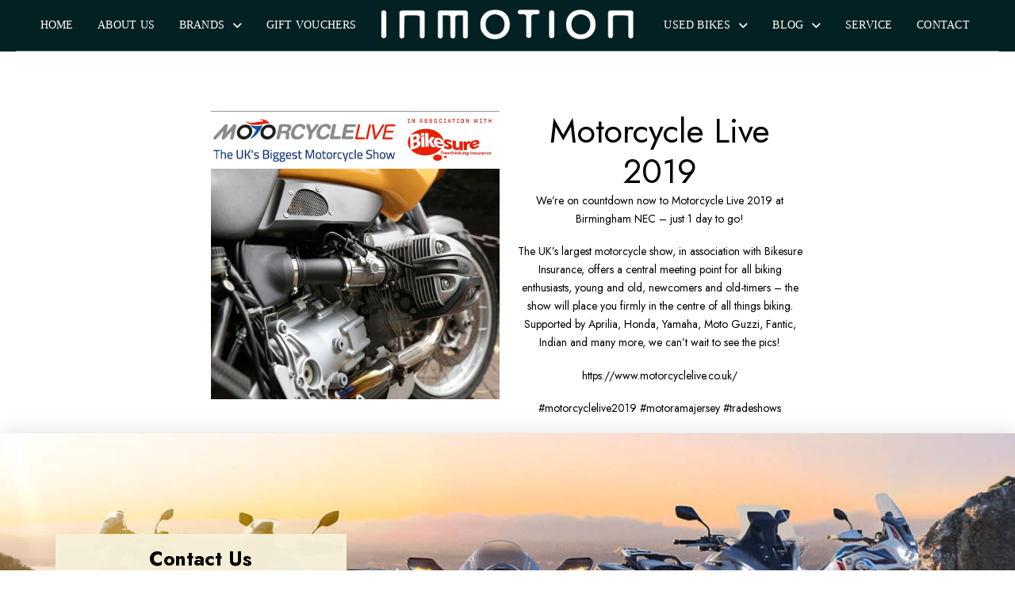

--- FILE ---
content_type: text/html; charset=UTF-8
request_url: https://www.inmotion.je/motorcycle-live-2019-2/
body_size: 23737
content:
<!DOCTYPE html>
<html class="no-js" lang="en-GB">
<head><style>img.lazy{min-height:1px}</style><link href="https://www.inmotion.je/wp-content/plugins/w3-total-cache/pub/js/lazyload.min.js" as="script">
<meta charset="UTF-8">
<meta name="viewport" content="width=device-width, initial-scale=1.0">
<link rel="pingback" href="https://www.inmotion.je/xmlrpc.php">
<meta name='robots' content='index, follow, max-image-preview:large, max-snippet:-1, max-video-preview:-1' />
<script>window._wca = window._wca || [];</script>

	<!-- This site is optimized with the Yoast SEO plugin v26.6 - https://yoast.com/wordpress/plugins/seo/ -->
	<title>Motorcycle Live 2019 - INMOTION</title>
	<link rel="canonical" href="https://www.inmotion.je/motorcycle-live-2019-2/" />
	<meta property="og:locale" content="en_GB" />
	<meta property="og:type" content="article" />
	<meta property="og:title" content="Motorcycle Live 2019 - INMOTION" />
	<meta property="og:description" content="We’re on countdown now to Motorcycle Live 2019 at Birmingham NEC &#8211; just 1 day to go! The UK’s largest ... Read More" />
	<meta property="og:url" content="https://www.inmotion.je/motorcycle-live-2019-2/" />
	<meta property="og:site_name" content="INMOTION" />
	<meta property="article:publisher" content="https://www.facebook.com/motorama.jersey/" />
	<meta property="article:published_time" content="2019-11-15T10:53:15+00:00" />
	<meta property="og:image" content="https://www.inmotion.je/wp-content/uploads/2019/11/Motorcycle-live-2.jpg" />
	<meta property="og:image:width" content="1080" />
	<meta property="og:image:height" content="1080" />
	<meta property="og:image:type" content="image/jpeg" />
	<meta name="author" content="Kirstie" />
	<meta name="twitter:card" content="summary_large_image" />
	<meta name="twitter:creator" content="@motoramabisson" />
	<meta name="twitter:site" content="@motoramabisson" />
	<meta name="twitter:label1" content="Written by" />
	<meta name="twitter:data1" content="Kirstie" />
	<script type="application/ld+json" class="yoast-schema-graph">{"@context":"https://schema.org","@graph":[{"@type":"WebPage","@id":"https://www.inmotion.je/motorcycle-live-2019-2/","url":"https://www.inmotion.je/motorcycle-live-2019-2/","name":"Motorcycle Live 2019 - INMOTION","isPartOf":{"@id":"https://www.inmotion.je/#website"},"primaryImageOfPage":{"@id":"https://www.inmotion.je/motorcycle-live-2019-2/#primaryimage"},"image":{"@id":"https://www.inmotion.je/motorcycle-live-2019-2/#primaryimage"},"thumbnailUrl":"https://www.inmotion.je/wp-content/uploads/2019/11/Motorcycle-live-2.jpg","datePublished":"2019-11-15T10:53:15+00:00","author":{"@id":"https://www.inmotion.je/#/schema/person/192e890d7a045df104511291a263218a"},"breadcrumb":{"@id":"https://www.inmotion.je/motorcycle-live-2019-2/#breadcrumb"},"inLanguage":"en-GB","potentialAction":[{"@type":"ReadAction","target":["https://www.inmotion.je/motorcycle-live-2019-2/"]}]},{"@type":"ImageObject","inLanguage":"en-GB","@id":"https://www.inmotion.je/motorcycle-live-2019-2/#primaryimage","url":"https://www.inmotion.je/wp-content/uploads/2019/11/Motorcycle-live-2.jpg","contentUrl":"https://www.inmotion.je/wp-content/uploads/2019/11/Motorcycle-live-2.jpg","width":1080,"height":1080},{"@type":"BreadcrumbList","@id":"https://www.inmotion.je/motorcycle-live-2019-2/#breadcrumb","itemListElement":[{"@type":"ListItem","position":1,"name":"Home","item":"https://www.inmotion.je/"},{"@type":"ListItem","position":2,"name":"News","item":"https://www.inmotion.je/news/"},{"@type":"ListItem","position":3,"name":"Motorcycle Live 2019"}]},{"@type":"WebSite","@id":"https://www.inmotion.je/#website","url":"https://www.inmotion.je/","name":"Motorama Bisson","description":"Ride the Change","potentialAction":[{"@type":"SearchAction","target":{"@type":"EntryPoint","urlTemplate":"https://www.inmotion.je/?s={search_term_string}"},"query-input":{"@type":"PropertyValueSpecification","valueRequired":true,"valueName":"search_term_string"}}],"inLanguage":"en-GB"},{"@type":"Person","@id":"https://www.inmotion.je/#/schema/person/192e890d7a045df104511291a263218a","name":"Kirstie","image":{"@type":"ImageObject","inLanguage":"en-GB","@id":"https://www.inmotion.je/#/schema/person/image/","url":"https://secure.gravatar.com/avatar/ebd9ee8e67314ca1df666f051557d010d4143889afdd4b03a352fd8019332b6e?s=96&d=mm&r=g","contentUrl":"https://secure.gravatar.com/avatar/ebd9ee8e67314ca1df666f051557d010d4143889afdd4b03a352fd8019332b6e?s=96&d=mm&r=g","caption":"Kirstie"},"url":"https://www.inmotion.je/author/kirstiemin/"}]}</script>
	<!-- / Yoast SEO plugin. -->


<link rel='dns-prefetch' href='//www.inmotion.je' />
<link rel='dns-prefetch' href='//stats.wp.com' />
<link rel='dns-prefetch' href='//www.googletagmanager.com' />
<link rel="alternate" type="application/rss+xml" title="INMOTION &raquo; Feed" href="https://www.inmotion.je/feed/" />
<link rel="alternate" title="oEmbed (JSON)" type="application/json+oembed" href="https://www.inmotion.je/wp-json/oembed/1.0/embed?url=https%3A%2F%2Fwww.inmotion.je%2Fmotorcycle-live-2019-2%2F" />
<link rel="alternate" title="oEmbed (XML)" type="text/xml+oembed" href="https://www.inmotion.je/wp-json/oembed/1.0/embed?url=https%3A%2F%2Fwww.inmotion.je%2Fmotorcycle-live-2019-2%2F&#038;format=xml" />
<style id='wp-img-auto-sizes-contain-inline-css' type='text/css'>
img:is([sizes=auto i],[sizes^="auto," i]){contain-intrinsic-size:3000px 1500px}
/*# sourceURL=wp-img-auto-sizes-contain-inline-css */
</style>
<link rel='stylesheet' id='font-awesome-css' href='https://www.inmotion.je/wp-content/plugins/advanced-product-labels-for-woocommerce/berocket/assets/css/font-awesome.min.css?ver=6.9' type='text/css' media='all' />
<link rel='stylesheet' id='berocket_products_label_style-css' href='https://www.inmotion.je/wp-content/plugins/advanced-product-labels-for-woocommerce/css/frontend.css?ver=3.3.3.1' type='text/css' media='all' />
<style id='berocket_products_label_style-inline-css' type='text/css'>

        .berocket_better_labels:before,
        .berocket_better_labels:after {
            clear: both;
            content: " ";
            display: block;
        }
        .berocket_better_labels.berocket_better_labels_image {
            position: absolute!important;
            top: 0px!important;
            bottom: 0px!important;
            left: 0px!important;
            right: 0px!important;
            pointer-events: none;
        }
        .berocket_better_labels.berocket_better_labels_image * {
            pointer-events: none;
        }
        .berocket_better_labels.berocket_better_labels_image img,
        .berocket_better_labels.berocket_better_labels_image .fa,
        .berocket_better_labels.berocket_better_labels_image .berocket_color_label,
        .berocket_better_labels.berocket_better_labels_image .berocket_image_background,
        .berocket_better_labels .berocket_better_labels_line .br_alabel,
        .berocket_better_labels .berocket_better_labels_line .br_alabel span {
            pointer-events: all;
        }
        .berocket_better_labels .berocket_color_label,
        .br_alabel .berocket_color_label {
            width: 100%;
            height: 100%;
            display: block;
        }
        .berocket_better_labels .berocket_better_labels_position_left {
            text-align:left;
            float: left;
            clear: left;
        }
        .berocket_better_labels .berocket_better_labels_position_center {
            text-align:center;
        }
        .berocket_better_labels .berocket_better_labels_position_right {
            text-align:right;
            float: right;
            clear: right;
        }
        .berocket_better_labels.berocket_better_labels_label {
            clear: both
        }
        .berocket_better_labels .berocket_better_labels_line {
            line-height: 1px;
        }
        .berocket_better_labels.berocket_better_labels_label .berocket_better_labels_line {
            clear: none;
        }
        .berocket_better_labels .berocket_better_labels_position_left .berocket_better_labels_line {
            clear: left;
        }
        .berocket_better_labels .berocket_better_labels_position_right .berocket_better_labels_line {
            clear: right;
        }
        .berocket_better_labels .berocket_better_labels_line .br_alabel {
            display: inline-block;
            position: relative;
            top: 0!important;
            left: 0!important;
            right: 0!important;
            line-height: 1px;
        }.berocket_better_labels .berocket_better_labels_position {
                display: flex;
                flex-direction: column;
            }
            .berocket_better_labels .berocket_better_labels_position.berocket_better_labels_position_left {
                align-items: start;
            }
            .berocket_better_labels .berocket_better_labels_position.berocket_better_labels_position_right {
                align-items: end;
            }
            .rtl .berocket_better_labels .berocket_better_labels_position.berocket_better_labels_position_left {
                align-items: end;
            }
            .rtl .berocket_better_labels .berocket_better_labels_position.berocket_better_labels_position_right {
                align-items: start;
            }
            .berocket_better_labels .berocket_better_labels_position.berocket_better_labels_position_center {
                align-items: center;
            }
            .berocket_better_labels .berocket_better_labels_position .berocket_better_labels_inline {
                display: flex;
                align-items: start;
            }
/*# sourceURL=berocket_products_label_style-inline-css */
</style>
<link rel='stylesheet' id='cf7ic_style-css' href='https://www.inmotion.je/wp-content/plugins/contact-form-7-image-captcha/css/cf7ic-style.css?ver=3.3.7' type='text/css' media='all' />
<link rel='stylesheet' id='formidable-css' href='https://www.inmotion.je/wp-content/plugins/formidable/css/formidableforms.css?ver=121036' type='text/css' media='all' />
<style id='wp-emoji-styles-inline-css' type='text/css'>

	img.wp-smiley, img.emoji {
		display: inline !important;
		border: none !important;
		box-shadow: none !important;
		height: 1em !important;
		width: 1em !important;
		margin: 0 0.07em !important;
		vertical-align: -0.1em !important;
		background: none !important;
		padding: 0 !important;
	}
/*# sourceURL=wp-emoji-styles-inline-css */
</style>
<link rel='stylesheet' id='wp-block-library-css' href='https://www.inmotion.je/wp-includes/css/dist/block-library/style.min.css?ver=6.9' type='text/css' media='all' />
<style id='global-styles-inline-css' type='text/css'>
:root{--wp--preset--aspect-ratio--square: 1;--wp--preset--aspect-ratio--4-3: 4/3;--wp--preset--aspect-ratio--3-4: 3/4;--wp--preset--aspect-ratio--3-2: 3/2;--wp--preset--aspect-ratio--2-3: 2/3;--wp--preset--aspect-ratio--16-9: 16/9;--wp--preset--aspect-ratio--9-16: 9/16;--wp--preset--color--black: #000000;--wp--preset--color--cyan-bluish-gray: #abb8c3;--wp--preset--color--white: #ffffff;--wp--preset--color--pale-pink: #f78da7;--wp--preset--color--vivid-red: #cf2e2e;--wp--preset--color--luminous-vivid-orange: #ff6900;--wp--preset--color--luminous-vivid-amber: #fcb900;--wp--preset--color--light-green-cyan: #7bdcb5;--wp--preset--color--vivid-green-cyan: #00d084;--wp--preset--color--pale-cyan-blue: #8ed1fc;--wp--preset--color--vivid-cyan-blue: #0693e3;--wp--preset--color--vivid-purple: #9b51e0;--wp--preset--gradient--vivid-cyan-blue-to-vivid-purple: linear-gradient(135deg,rgb(6,147,227) 0%,rgb(155,81,224) 100%);--wp--preset--gradient--light-green-cyan-to-vivid-green-cyan: linear-gradient(135deg,rgb(122,220,180) 0%,rgb(0,208,130) 100%);--wp--preset--gradient--luminous-vivid-amber-to-luminous-vivid-orange: linear-gradient(135deg,rgb(252,185,0) 0%,rgb(255,105,0) 100%);--wp--preset--gradient--luminous-vivid-orange-to-vivid-red: linear-gradient(135deg,rgb(255,105,0) 0%,rgb(207,46,46) 100%);--wp--preset--gradient--very-light-gray-to-cyan-bluish-gray: linear-gradient(135deg,rgb(238,238,238) 0%,rgb(169,184,195) 100%);--wp--preset--gradient--cool-to-warm-spectrum: linear-gradient(135deg,rgb(74,234,220) 0%,rgb(151,120,209) 20%,rgb(207,42,186) 40%,rgb(238,44,130) 60%,rgb(251,105,98) 80%,rgb(254,248,76) 100%);--wp--preset--gradient--blush-light-purple: linear-gradient(135deg,rgb(255,206,236) 0%,rgb(152,150,240) 100%);--wp--preset--gradient--blush-bordeaux: linear-gradient(135deg,rgb(254,205,165) 0%,rgb(254,45,45) 50%,rgb(107,0,62) 100%);--wp--preset--gradient--luminous-dusk: linear-gradient(135deg,rgb(255,203,112) 0%,rgb(199,81,192) 50%,rgb(65,88,208) 100%);--wp--preset--gradient--pale-ocean: linear-gradient(135deg,rgb(255,245,203) 0%,rgb(182,227,212) 50%,rgb(51,167,181) 100%);--wp--preset--gradient--electric-grass: linear-gradient(135deg,rgb(202,248,128) 0%,rgb(113,206,126) 100%);--wp--preset--gradient--midnight: linear-gradient(135deg,rgb(2,3,129) 0%,rgb(40,116,252) 100%);--wp--preset--font-size--small: 13px;--wp--preset--font-size--medium: 20px;--wp--preset--font-size--large: 36px;--wp--preset--font-size--x-large: 42px;--wp--preset--spacing--20: 0.44rem;--wp--preset--spacing--30: 0.67rem;--wp--preset--spacing--40: 1rem;--wp--preset--spacing--50: 1.5rem;--wp--preset--spacing--60: 2.25rem;--wp--preset--spacing--70: 3.38rem;--wp--preset--spacing--80: 5.06rem;--wp--preset--shadow--natural: 6px 6px 9px rgba(0, 0, 0, 0.2);--wp--preset--shadow--deep: 12px 12px 50px rgba(0, 0, 0, 0.4);--wp--preset--shadow--sharp: 6px 6px 0px rgba(0, 0, 0, 0.2);--wp--preset--shadow--outlined: 6px 6px 0px -3px rgb(255, 255, 255), 6px 6px rgb(0, 0, 0);--wp--preset--shadow--crisp: 6px 6px 0px rgb(0, 0, 0);}:where(.is-layout-flex){gap: 0.5em;}:where(.is-layout-grid){gap: 0.5em;}body .is-layout-flex{display: flex;}.is-layout-flex{flex-wrap: wrap;align-items: center;}.is-layout-flex > :is(*, div){margin: 0;}body .is-layout-grid{display: grid;}.is-layout-grid > :is(*, div){margin: 0;}:where(.wp-block-columns.is-layout-flex){gap: 2em;}:where(.wp-block-columns.is-layout-grid){gap: 2em;}:where(.wp-block-post-template.is-layout-flex){gap: 1.25em;}:where(.wp-block-post-template.is-layout-grid){gap: 1.25em;}.has-black-color{color: var(--wp--preset--color--black) !important;}.has-cyan-bluish-gray-color{color: var(--wp--preset--color--cyan-bluish-gray) !important;}.has-white-color{color: var(--wp--preset--color--white) !important;}.has-pale-pink-color{color: var(--wp--preset--color--pale-pink) !important;}.has-vivid-red-color{color: var(--wp--preset--color--vivid-red) !important;}.has-luminous-vivid-orange-color{color: var(--wp--preset--color--luminous-vivid-orange) !important;}.has-luminous-vivid-amber-color{color: var(--wp--preset--color--luminous-vivid-amber) !important;}.has-light-green-cyan-color{color: var(--wp--preset--color--light-green-cyan) !important;}.has-vivid-green-cyan-color{color: var(--wp--preset--color--vivid-green-cyan) !important;}.has-pale-cyan-blue-color{color: var(--wp--preset--color--pale-cyan-blue) !important;}.has-vivid-cyan-blue-color{color: var(--wp--preset--color--vivid-cyan-blue) !important;}.has-vivid-purple-color{color: var(--wp--preset--color--vivid-purple) !important;}.has-black-background-color{background-color: var(--wp--preset--color--black) !important;}.has-cyan-bluish-gray-background-color{background-color: var(--wp--preset--color--cyan-bluish-gray) !important;}.has-white-background-color{background-color: var(--wp--preset--color--white) !important;}.has-pale-pink-background-color{background-color: var(--wp--preset--color--pale-pink) !important;}.has-vivid-red-background-color{background-color: var(--wp--preset--color--vivid-red) !important;}.has-luminous-vivid-orange-background-color{background-color: var(--wp--preset--color--luminous-vivid-orange) !important;}.has-luminous-vivid-amber-background-color{background-color: var(--wp--preset--color--luminous-vivid-amber) !important;}.has-light-green-cyan-background-color{background-color: var(--wp--preset--color--light-green-cyan) !important;}.has-vivid-green-cyan-background-color{background-color: var(--wp--preset--color--vivid-green-cyan) !important;}.has-pale-cyan-blue-background-color{background-color: var(--wp--preset--color--pale-cyan-blue) !important;}.has-vivid-cyan-blue-background-color{background-color: var(--wp--preset--color--vivid-cyan-blue) !important;}.has-vivid-purple-background-color{background-color: var(--wp--preset--color--vivid-purple) !important;}.has-black-border-color{border-color: var(--wp--preset--color--black) !important;}.has-cyan-bluish-gray-border-color{border-color: var(--wp--preset--color--cyan-bluish-gray) !important;}.has-white-border-color{border-color: var(--wp--preset--color--white) !important;}.has-pale-pink-border-color{border-color: var(--wp--preset--color--pale-pink) !important;}.has-vivid-red-border-color{border-color: var(--wp--preset--color--vivid-red) !important;}.has-luminous-vivid-orange-border-color{border-color: var(--wp--preset--color--luminous-vivid-orange) !important;}.has-luminous-vivid-amber-border-color{border-color: var(--wp--preset--color--luminous-vivid-amber) !important;}.has-light-green-cyan-border-color{border-color: var(--wp--preset--color--light-green-cyan) !important;}.has-vivid-green-cyan-border-color{border-color: var(--wp--preset--color--vivid-green-cyan) !important;}.has-pale-cyan-blue-border-color{border-color: var(--wp--preset--color--pale-cyan-blue) !important;}.has-vivid-cyan-blue-border-color{border-color: var(--wp--preset--color--vivid-cyan-blue) !important;}.has-vivid-purple-border-color{border-color: var(--wp--preset--color--vivid-purple) !important;}.has-vivid-cyan-blue-to-vivid-purple-gradient-background{background: var(--wp--preset--gradient--vivid-cyan-blue-to-vivid-purple) !important;}.has-light-green-cyan-to-vivid-green-cyan-gradient-background{background: var(--wp--preset--gradient--light-green-cyan-to-vivid-green-cyan) !important;}.has-luminous-vivid-amber-to-luminous-vivid-orange-gradient-background{background: var(--wp--preset--gradient--luminous-vivid-amber-to-luminous-vivid-orange) !important;}.has-luminous-vivid-orange-to-vivid-red-gradient-background{background: var(--wp--preset--gradient--luminous-vivid-orange-to-vivid-red) !important;}.has-very-light-gray-to-cyan-bluish-gray-gradient-background{background: var(--wp--preset--gradient--very-light-gray-to-cyan-bluish-gray) !important;}.has-cool-to-warm-spectrum-gradient-background{background: var(--wp--preset--gradient--cool-to-warm-spectrum) !important;}.has-blush-light-purple-gradient-background{background: var(--wp--preset--gradient--blush-light-purple) !important;}.has-blush-bordeaux-gradient-background{background: var(--wp--preset--gradient--blush-bordeaux) !important;}.has-luminous-dusk-gradient-background{background: var(--wp--preset--gradient--luminous-dusk) !important;}.has-pale-ocean-gradient-background{background: var(--wp--preset--gradient--pale-ocean) !important;}.has-electric-grass-gradient-background{background: var(--wp--preset--gradient--electric-grass) !important;}.has-midnight-gradient-background{background: var(--wp--preset--gradient--midnight) !important;}.has-small-font-size{font-size: var(--wp--preset--font-size--small) !important;}.has-medium-font-size{font-size: var(--wp--preset--font-size--medium) !important;}.has-large-font-size{font-size: var(--wp--preset--font-size--large) !important;}.has-x-large-font-size{font-size: var(--wp--preset--font-size--x-large) !important;}
/*# sourceURL=global-styles-inline-css */
</style>

<style id='classic-theme-styles-inline-css' type='text/css'>
/*! This file is auto-generated */
.wp-block-button__link{color:#fff;background-color:#32373c;border-radius:9999px;box-shadow:none;text-decoration:none;padding:calc(.667em + 2px) calc(1.333em + 2px);font-size:1.125em}.wp-block-file__button{background:#32373c;color:#fff;text-decoration:none}
/*# sourceURL=/wp-includes/css/classic-themes.min.css */
</style>
<link rel='stylesheet' id='woocommerce-smallscreen-css' href='https://www.inmotion.je/wp-content/plugins/woocommerce/assets/css/woocommerce-smallscreen.css?ver=10.4.3' type='text/css' media='only screen and (max-width: 768px)' />
<style id='woocommerce-inline-inline-css' type='text/css'>
.woocommerce form .form-row .required { visibility: visible; }
/*# sourceURL=woocommerce-inline-inline-css */
</style>
<link rel='stylesheet' id='wpos-slick-style-css' href='https://www.inmotion.je/wp-content/plugins/wp-slick-slider-and-image-carousel/assets/css/slick.css?ver=3.7.8' type='text/css' media='all' />
<link rel='stylesheet' id='wpsisac-public-style-css' href='https://www.inmotion.je/wp-content/plugins/wp-slick-slider-and-image-carousel/assets/css/wpsisac-public.css?ver=3.7.8' type='text/css' media='all' />
<link rel='stylesheet' id='x-stack-css' href='https://www.inmotion.je/wp-content/themes/pro/framework/dist/css/site/stacks/integrity-light.css?ver=6.7.10' type='text/css' media='all' />
<link rel='stylesheet' id='x-woocommerce-css' href='https://www.inmotion.je/wp-content/themes/pro/framework/dist/css/site/woocommerce/integrity-light.css?ver=6.7.10' type='text/css' media='all' />
<link rel='stylesheet' id='x-child-css' href='https://www.inmotion.je/wp-content/themes/pro-child/style.css?ver=6.7.10' type='text/css' media='all' />
<link rel='stylesheet' id='tablepress-default-css' href='https://www.inmotion.je/wp-content/plugins/tablepress/css/build/default.css?ver=3.2.6' type='text/css' media='all' />
<style id='cs-inline-css' type='text/css'>
@media (min-width:1200px){.x-hide-xl{display:none !important;}}@media (min-width:979px) and (max-width:1199px){.x-hide-lg{display:none !important;}}@media (min-width:767px) and (max-width:978px){.x-hide-md{display:none !important;}}@media (min-width:480px) and (max-width:766px){.x-hide-sm{display:none !important;}}@media (max-width:479px){.x-hide-xs{display:none !important;}} a,h1 a:hover,h2 a:hover,h3 a:hover,h4 a:hover,h5 a:hover,h6 a:hover,.x-breadcrumb-wrap a:hover,.widget ul li a:hover,.widget ol li a:hover,.widget.widget_text ul li a,.widget.widget_text ol li a,.widget_nav_menu .current-menu-item > a,.x-accordion-heading .x-accordion-toggle:hover,.x-comment-author a:hover,.x-comment-time:hover,.x-recent-posts a:hover .h-recent-posts{color:rgb(13,13,13);}a:hover,.widget.widget_text ul li a:hover,.widget.widget_text ol li a:hover,.x-twitter-widget ul li a:hover{color:rgb(61,61,61);}.woocommerce .price > .amount,.woocommerce .price > ins > .amount,.woocommerce .star-rating:before,.woocommerce .star-rating span:before,.woocommerce li.product .entry-header h3 a:hover{color:rgb(13,13,13);}.rev_slider_wrapper,a.x-img-thumbnail:hover,.x-slider-container.below,.page-template-template-blank-3-php .x-slider-container.above,.page-template-template-blank-6-php .x-slider-container.above{border-color:rgb(13,13,13);}.entry-thumb:before,.x-pagination span.current,.woocommerce-pagination span[aria-current],.flex-direction-nav a,.flex-control-nav a:hover,.flex-control-nav a.flex-active,.mejs-time-current,.x-dropcap,.x-skill-bar .bar,.x-pricing-column.featured h2,.h-comments-title small,.x-entry-share .x-share:hover,.x-highlight,.x-recent-posts .x-recent-posts-img:after{background-color:rgb(13,13,13);}.woocommerce .onsale,.widget_price_filter .ui-slider .ui-slider-range{background-color:rgb(13,13,13);}.x-nav-tabs > .active > a,.x-nav-tabs > .active > a:hover{box-shadow:inset 0 3px 0 0 rgb(13,13,13);}.x-main{width:calc(80% - 2.463055%);}.x-sidebar{width:calc(100% - 2.463055% - 80%);}.x-comment-author,.x-comment-time,.comment-form-author label,.comment-form-email label,.comment-form-url label,.comment-form-rating label,.comment-form-comment label,.widget_calendar #wp-calendar caption,.widget.widget_rss li .rsswidget{font-family:"Jost",sans-serif;font-weight:400;}.p-landmark-sub,.p-meta,input,button,select,textarea{font-family:"Jost",sans-serif;}.widget ul li a,.widget ol li a,.x-comment-time{color:hsl(0,0%,19%);}.woocommerce .price > .from,.woocommerce .price > del,.woocommerce p.stars span a:after{color:hsl(0,0%,19%);}.widget_text ol li a,.widget_text ul li a{color:rgb(13,13,13);}.widget_text ol li a:hover,.widget_text ul li a:hover{color:rgb(61,61,61);}.comment-form-author label,.comment-form-email label,.comment-form-url label,.comment-form-rating label,.comment-form-comment label,.widget_calendar #wp-calendar th,.p-landmark-sub strong,.widget_tag_cloud .tagcloud a:hover,.widget_tag_cloud .tagcloud a:active,.entry-footer a:hover,.entry-footer a:active,.x-breadcrumbs .current,.x-comment-author,.x-comment-author a{color:#272727;}.widget_calendar #wp-calendar th{border-color:#272727;}.h-feature-headline span i{background-color:#272727;}@media (max-width:978.98px){}html{font-size:14px;}@media (min-width:500px){html{font-size:calc(14px + (14 - 14) * ((100vw - 500px) / (1000 - 500)));}}@media (min-width:1000px){html{font-size:14px;}}body{font-style:normal;font-weight:400;color:hsl(0,0%,19%);background-color:#03212300;}.w-b{font-weight:400 !important;}h1,h2,h3,h4,h5,h6,.h1,.h2,.h3,.h4,.h5,.h6,.x-text-headline{font-family:"Jost",sans-serif;font-style:normal;font-weight:400;}h1,.h1{letter-spacing:0em;}h2,.h2{letter-spacing:0em;}h3,.h3{letter-spacing:0em;}h4,.h4{letter-spacing:-0.035em;}h5,.h5{letter-spacing:-0.035em;}h6,.h6{letter-spacing:-0.035em;}.w-h{font-weight:400 !important;}.x-container.width{width:100%;}.x-container.max{max-width:1920px;}.x-bar-content.x-container.width{flex-basis:100%;}.x-main.full{float:none;clear:both;display:block;width:auto;}@media (max-width:978.98px){.x-main.full,.x-main.left,.x-main.right,.x-sidebar.left,.x-sidebar.right{float:none;display:block;width:auto !important;}}.entry-header,.entry-content{font-size:1rem;}body,input,button,select,textarea{font-family:"Jost",sans-serif;}h1,h2,h3,h4,h5,h6,.h1,.h2,.h3,.h4,.h5,.h6,h1 a,h2 a,h3 a,h4 a,h5 a,h6 a,.h1 a,.h2 a,.h3 a,.h4 a,.h5 a,.h6 a,blockquote{color:#272727;}.cfc-h-tx{color:#272727 !important;}.cfc-h-bd{border-color:#272727 !important;}.cfc-h-bg{background-color:#272727 !important;}.cfc-b-tx{color:hsl(0,0%,19%) !important;}.cfc-b-bd{border-color:hsl(0,0%,19%) !important;}.cfc-b-bg{background-color:hsl(0,0%,19%) !important;}.x-btn,.button,[type="submit"]{color:#ffffff;border-color:hsl(0,0%,15%);background-color:hsl(0,0%,46%);margin-bottom:0.25em;text-shadow:0 0.075em 0.075em rgba(0,0,0,0.5);box-shadow:0 0.25em 0 0 hsl(0,0%,23%),0 4px 9px rgba(0,0,0,0.75);border-radius:0.25em;}.x-btn:hover,.button:hover,[type="submit"]:hover{color:#ffffff;border-color:rgb(78,76,76);background-color:rgb(78,76,76);margin-bottom:0.25em;text-shadow:0 0.075em 0.075em rgba(0,0,0,0.5);box-shadow:0 0.25em 0 0 rgb(78,76,76),0 4px 9px rgba(0,0,0,0.75);}.x-btn.x-btn-real,.x-btn.x-btn-real:hover{margin-bottom:0.25em;text-shadow:0 0.075em 0.075em rgba(0,0,0,0.65);}.x-btn.x-btn-real{box-shadow:0 0.25em 0 0 hsl(0,0%,23%),0 4px 9px rgba(0,0,0,0.75);}.x-btn.x-btn-real:hover{box-shadow:0 0.25em 0 0 rgb(78,76,76),0 4px 9px rgba(0,0,0,0.75);}.x-btn.x-btn-flat,.x-btn.x-btn-flat:hover{margin-bottom:0;text-shadow:0 0.075em 0.075em rgba(0,0,0,0.65);box-shadow:none;}.x-btn.x-btn-transparent,.x-btn.x-btn-transparent:hover{margin-bottom:0;border-width:3px;text-shadow:none;text-transform:uppercase;background-color:transparent;box-shadow:none;}.woocommerce-MyAccount-navigation-link a{color:hsl(0,0%,19%);}.woocommerce-MyAccount-navigation-link a:hover,.woocommerce-MyAccount-navigation-link.is-active a{color:#272727;}.cart_item .product-remove a{color:hsl(0,0%,19%);}.cart_item .product-remove a:hover{color:#272727;}.cart_item .product-name a{color:#272727;}.cart_item .product-name a:hover{color:rgb(13,13,13);}.woocommerce p.stars span a{background-color:rgb(13,13,13);}.bg .mejs-container,.x-video .mejs-container{position:unset !important;} @font-face{font-family:'FontAwesomePro';font-style:normal;font-weight:900;font-display:block;src:url('https://www.inmotion.je/wp-content/themes/pro/cornerstone/assets/fonts/fa-solid-900.woff2?ver=6.7.2') format('woff2'),url('https://www.inmotion.je/wp-content/themes/pro/cornerstone/assets/fonts/fa-solid-900.ttf?ver=6.7.2') format('truetype');}[data-x-fa-pro-icon]{font-family:"FontAwesomePro" !important;}[data-x-fa-pro-icon]:before{content:attr(data-x-fa-pro-icon);}[data-x-icon],[data-x-icon-o],[data-x-icon-l],[data-x-icon-s],[data-x-icon-b],[data-x-icon-sr],[data-x-icon-ss],[data-x-icon-sl],[data-x-fa-pro-icon],[class*="cs-fa-"]{display:inline-flex;font-style:normal;font-weight:400;text-decoration:inherit;text-rendering:auto;-webkit-font-smoothing:antialiased;-moz-osx-font-smoothing:grayscale;}[data-x-icon].left,[data-x-icon-o].left,[data-x-icon-l].left,[data-x-icon-s].left,[data-x-icon-b].left,[data-x-icon-sr].left,[data-x-icon-ss].left,[data-x-icon-sl].left,[data-x-fa-pro-icon].left,[class*="cs-fa-"].left{margin-right:0.5em;}[data-x-icon].right,[data-x-icon-o].right,[data-x-icon-l].right,[data-x-icon-s].right,[data-x-icon-b].right,[data-x-icon-sr].right,[data-x-icon-ss].right,[data-x-icon-sl].right,[data-x-fa-pro-icon].right,[class*="cs-fa-"].right{margin-left:0.5em;}[data-x-icon]:before,[data-x-icon-o]:before,[data-x-icon-l]:before,[data-x-icon-s]:before,[data-x-icon-b]:before,[data-x-icon-sr]:before,[data-x-icon-ss]:before,[data-x-icon-sl]:before,[data-x-fa-pro-icon]:before,[class*="cs-fa-"]:before{line-height:1;}@font-face{font-family:'FontAwesome';font-style:normal;font-weight:900;font-display:block;src:url('https://www.inmotion.je/wp-content/themes/pro/cornerstone/assets/fonts/fa-solid-900.woff2?ver=6.7.2') format('woff2'),url('https://www.inmotion.je/wp-content/themes/pro/cornerstone/assets/fonts/fa-solid-900.ttf?ver=6.7.2') format('truetype');}[data-x-icon],[data-x-icon-s],[data-x-icon][class*="cs-fa-"]{font-family:"FontAwesome" !important;font-weight:900;}[data-x-icon]:before,[data-x-icon][class*="cs-fa-"]:before{content:attr(data-x-icon);}[data-x-icon-s]:before{content:attr(data-x-icon-s);}@font-face{font-family:'FontAwesomeRegular';font-style:normal;font-weight:400;font-display:block;src:url('https://www.inmotion.je/wp-content/themes/pro/cornerstone/assets/fonts/fa-regular-400.woff2?ver=6.7.2') format('woff2'),url('https://www.inmotion.je/wp-content/themes/pro/cornerstone/assets/fonts/fa-regular-400.ttf?ver=6.7.2') format('truetype');}@font-face{font-family:'FontAwesomePro';font-style:normal;font-weight:400;font-display:block;src:url('https://www.inmotion.je/wp-content/themes/pro/cornerstone/assets/fonts/fa-regular-400.woff2?ver=6.7.2') format('woff2'),url('https://www.inmotion.je/wp-content/themes/pro/cornerstone/assets/fonts/fa-regular-400.ttf?ver=6.7.2') format('truetype');}[data-x-icon-o]{font-family:"FontAwesomeRegular" !important;}[data-x-icon-o]:before{content:attr(data-x-icon-o);}@font-face{font-family:'FontAwesomeLight';font-style:normal;font-weight:300;font-display:block;src:url('https://www.inmotion.je/wp-content/themes/pro/cornerstone/assets/fonts/fa-light-300.woff2?ver=6.7.2') format('woff2'),url('https://www.inmotion.je/wp-content/themes/pro/cornerstone/assets/fonts/fa-light-300.ttf?ver=6.7.2') format('truetype');}@font-face{font-family:'FontAwesomePro';font-style:normal;font-weight:300;font-display:block;src:url('https://www.inmotion.je/wp-content/themes/pro/cornerstone/assets/fonts/fa-light-300.woff2?ver=6.7.2') format('woff2'),url('https://www.inmotion.je/wp-content/themes/pro/cornerstone/assets/fonts/fa-light-300.ttf?ver=6.7.2') format('truetype');}[data-x-icon-l]{font-family:"FontAwesomeLight" !important;font-weight:300;}[data-x-icon-l]:before{content:attr(data-x-icon-l);}@font-face{font-family:'FontAwesomeBrands';font-style:normal;font-weight:normal;font-display:block;src:url('https://www.inmotion.je/wp-content/themes/pro/cornerstone/assets/fonts/fa-brands-400.woff2?ver=6.7.2') format('woff2'),url('https://www.inmotion.je/wp-content/themes/pro/cornerstone/assets/fonts/fa-brands-400.ttf?ver=6.7.2') format('truetype');}[data-x-icon-b]{font-family:"FontAwesomeBrands" !important;}[data-x-icon-b]:before{content:attr(data-x-icon-b);}.woocommerce .button.product_type_simple:before,.woocommerce .button.product_type_variable:before,.woocommerce .button.single_add_to_cart_button:before{font-family:"FontAwesome" !important;font-weight:900;}.widget.widget_rss li .rsswidget:before{content:"\f35d";padding-right:0.4em;font-family:"FontAwesome";} .m582-0.x-section{margin-top:10em;margin-right:0em;margin-bottom:0px;margin-left:0em;border-top-width:0;border-right-width:0;border-bottom-width:0;border-left-width:0;padding-top:0px;padding-right:0px;padding-bottom:0px;padding-left:0px;z-index:auto;}.m582-1.x-row{z-index:auto;margin-right:auto;margin-left:auto;border-top-width:0;border-right-width:0;border-bottom-width:0;border-left-width:0;padding-top:0px;padding-right:10px;padding-bottom:0px;padding-left:10px;font-size:1em;}.m582-1 > .x-row-inner{flex-direction:row;justify-content:flex-start;align-items:stretch;align-content:stretch;margin-top:calc((20px / 2) * -1);margin-right:calc((20px / 2) * -1);margin-bottom:calc((20px / 2) * -1);margin-left:calc((20px / 2) * -1);}.m582-1 > .x-row-inner > *{margin-top:calc(20px / 2);margin-bottom:calc(20px / 2);margin-right:calc(20px / 2);margin-left:calc(20px / 2);}.m582-2.x-row{margin-top:0px;margin-bottom:20px;}.m582-4{--gap:20px;}.m582-5 > .x-row-inner > *:nth-child(4n - 0) {flex-basis:calc(20% - clamp(0px,var(--gap),9999px));}.m582-5 > .x-row-inner > *:nth-child(4n - 1) {flex-basis:calc(30% - clamp(0px,var(--gap),9999px));}.m582-5 > .x-row-inner > *:nth-child(4n - 2) {flex-basis:calc(30% - clamp(0px,var(--gap),9999px));}.m582-5 > .x-row-inner > *:nth-child(4n - 3) {flex-basis:calc(20% - clamp(0px,var(--gap),9999px));}.m582-6 > .x-row-inner > *:nth-child(6n - 0) {flex-basis:calc(20% - clamp(0px,var(--gap),9999px));}.m582-6 > .x-row-inner > *:nth-child(6n - 1) {flex-basis:calc(15% - clamp(0px,var(--gap),9999px));}.m582-6 > .x-row-inner > *:nth-child(6n - 2) {flex-basis:calc(15% - clamp(0px,var(--gap),9999px));}.m582-6 > .x-row-inner > *:nth-child(6n - 3) {flex-basis:calc(15% - clamp(0px,var(--gap),9999px));}.m582-6 > .x-row-inner > *:nth-child(6n - 4) {flex-basis:calc(15% - clamp(0px,var(--gap),9999px));}.m582-6 > .x-row-inner > *:nth-child(6n - 5) {flex-basis:calc(20% - clamp(0px,var(--gap),9999px));}.m582-7.x-col{z-index:1;border-top-width:0;border-right-width:0;border-bottom-width:0;border-left-width:0;font-size:1em;}.m582-8.x-image{font-size:1em;border-top-width:0;border-right-width:0;border-bottom-width:0;border-left-width:0;}.m582-8.x-image img{aspect-ratio:auto;}.m582-9.x-image{width:100%;}.m582-9.x-image img{width:100%;}.m582-a.x-text{border-top-width:0;border-right-width:0;border-bottom-width:0;border-left-width:0;font-size:3.05em;}.m582-a.x-text .x-text-content-text-primary{font-family:"Jost",sans-serif;font-size:1em;font-style:normal;font-weight:400;line-height:1.2;letter-spacing:0em;text-align:center;text-transform:none;color:rgba(0,0,0,1);}@media screen and (max-width:766px){.m582-6 > .x-row-inner > *:nth-child(2n - 0) {flex-basis:calc(50% - clamp(0px,var(--gap),9999px));}.m582-6 > .x-row-inner > *:nth-child(2n - 1) {flex-basis:calc(50% - clamp(0px,var(--gap),9999px));}}@media screen and (max-width:479px){.m582-5 > .x-row-inner > *:nth-child(1n - 0) {flex-basis:calc(100% - clamp(0px,var(--gap),9999px));}.m582-6 > .x-row-inner > *:nth-child(1n - 0) {flex-basis:calc(100% - clamp(0px,var(--gap),9999px));}}  .m4am-0.x-bar{width:calc(100% - (0px * 2));margin-top:0px;margin-left:0px;margin-right:0px;height:9vh;border-top-width:0;border-right-width:0;border-bottom-width:0;border-left-width:0;font-size:1rem;background-color:#032123;z-index:9999;}.m4am-0 .x-bar-content{display:flex;flex-direction:row;justify-content:space-around;align-items:stretch;height:9vh;}.m4am-0.x-bar-outer-spacers:after,.m4am-0.x-bar-outer-spacers:before{flex-basis:20px;width:20px!important;height:20px;}.m4am-0.x-bar-space{font-size:1rem;height:9vh;}.m4am-1.x-bar-container{display:flex;flex-direction:row;align-items:center;flex-shrink:0;border-top-width:0px;border-right-width:0px;border-bottom-width:1px;border-left-width:0px;border-top-style:none;border-right-style:none;border-bottom-style:solid;border-left-style:none;border-top-color:transparent;border-right-color:transparent;border-bottom-color:rgba(255,255,255,0.5);border-left-color:transparent;font-size:1em;z-index:1;}.m4am-2.x-bar-container{justify-content:center;flex-grow:1;flex-basis:0%;}.m4am-3.x-bar-container{justify-content:space-between;flex-grow:0;flex-basis:auto;}.m4am-4.x-bar-container{text-align:right;}.m4am-5{margin-top:0px;margin-right:0px;margin-bottom:-1px;margin-left:0px;font-size:1rem;display:flex;flex-direction:row;align-items:stretch;align-self:stretch;flex-grow:0;flex-shrink:0;flex-basis:auto;}.m4am-5 > li,.m4am-5 > li > a{flex-grow:0;flex-shrink:1;flex-basis:auto;}.m4am-6{justify-content:space-around;}.m4am-7{justify-content:flex-start;}.m4am-8{font-size:1em;}.m4am-8,.m4am-8 .x-anchor{transition-duration:300ms;transition-timing-function:cubic-bezier(0.400,0.000,0.200,1.000);}.m4am-9 .x-dropdown {width:14em;font-size:16px;background-color:rgb(3,33,35);}.m4am-a .x-dropdown {border-top-width:0;border-right-width:0;border-bottom-width:0;border-left-width:0;transition-duration:500ms,500ms,0s;transition-timing-function:cubic-bezier(0.400,0.000,0.200,1.000);}.m4am-a .x-dropdown:not(.x-active) {transition-delay:0s,0s,500ms;}.m4am-b .x-dropdown {box-shadow:0em 0.15em 2em 0em rgba(0,0,0,0.15);}.m4am-c .x-dropdown {box-shadow:0em 0.15em 2em 0em rgba(0,0,0,0);}.m4am-d {width:12em;font-size:1rem;border-top-width:0;border-right-width:0;border-bottom-width:0;border-left-width:0;background-color:rgba(42,42,42,0.5);box-shadow:0em 0.15em 5em 0em hsla(0,0%,0%,0.6);transition-duration:500ms,500ms,0s;transition-timing-function:cubic-bezier(0.400,0.000,0.200,1.000);}.m4am-d:not(.x-active) {transition-delay:0s,0s,500ms;}.m4am-d[data-x-stem-menu-top],.m4am-d[data-x-stem-root] {margin-top:1em;margin-right:0em;margin-bottom:0em;margin-left:0em;}.m4am-e .x-dropdown {width:12em;font-size:1rem;background-color:rgba(42,42,42,0.5);box-shadow:0em 0.15em 5em 0em hsla(0,0%,0%,0.6);}.m4am-e .x-dropdown[data-x-stem-menu-top],.m4am-e .x-dropdown[data-x-stem-root] {margin-top:1em;margin-right:0em;margin-bottom:0em;margin-left:0em;}.m4am-g.x-anchor {border-top-width:0;border-right-width:0;border-bottom-width:0;border-left-width:0;}.m4am-g.x-anchor .x-anchor-content {display:flex;flex-direction:row;justify-content:center;}.m4am-h.x-anchor .x-anchor-text-primary {font-size:1em;font-style:normal;}.m4am-h.x-anchor .x-anchor-sub-indicator {font-size:1em;}.m4am-i.x-anchor {font-size:1em;}.m4am-j.x-anchor {background-color:transparent;}.m4am-k.x-anchor .x-anchor-content {align-items:center;}.m4am-l.x-anchor .x-anchor-content {padding-top:0em;padding-bottom:1px;}.m4am-l.x-anchor .x-anchor-text {margin-right:5px;}.m4am-l.x-anchor .x-anchor-text-primary {color:white;}.m4am-l > .is-primary {height:1px;color:#F20732;}.m4am-m.x-anchor .x-anchor-content {padding-right:0.75em;padding-left:0.75em;}.m4am-m.x-anchor .x-anchor-text {margin-top:5px;margin-bottom:5px;margin-left:5px;}.m4am-m.x-anchor .x-anchor-sub-indicator {margin-top:5px;margin-right:5px;margin-bottom:5px;margin-left:5px;}.m4am-n.x-anchor .x-anchor-text-primary {font-family:Garamond,Baskerville,"Baskerville Old Face","Hoefler Text","Times New Roman",serif;}.m4am-o.x-anchor .x-anchor-text-primary {font-weight:400;text-transform:uppercase;}.m4am-p.x-anchor .x-anchor-text-primary {line-height:1;}.m4am-q.x-anchor .x-anchor-text-primary {letter-spacing:0.015em;margin-right:calc(0.015em * -1);}.m4am-r.x-anchor .x-anchor-sub-indicator {color:rgba(255,252,252,0.96);}.m4am-s.x-anchor:hover .x-anchor-sub-indicator,.m4am-s.x-anchor[class*="active"] .x-anchor-sub-indicator,[data-x-effect-provider*="colors"]:hover .m4am-s.x-anchor .x-anchor-sub-indicator {color:rgba(0,0,0,0.5);}.m4am-t > .is-primary {width:100%;transform-origin:50% 50%;}.m4am-u.x-anchor {height:-6em;min-height:-2em;font-size:0.9em;}.m4am-u.x-anchor .x-anchor-sub-indicator {color:rgb(248,248,248);}.m4am-u.x-anchor:hover .x-anchor-sub-indicator,.m4am-u.x-anchor[class*="active"] .x-anchor-sub-indicator,[data-x-effect-provider*="colors"]:hover .m4am-u.x-anchor .x-anchor-sub-indicator {color:rgba(250,250,250,0.5);}.m4am-v.x-anchor .x-anchor-content {padding-top:0.75em;padding-bottom:0.75em;}.m4am-v.x-anchor .x-anchor-text {margin-right:auto;}.m4am-w.x-anchor:hover,.m4am-w.x-anchor[class*="active"],[data-x-effect-provider*="colors"]:hover .m4am-w.x-anchor {background-color:rgba(31,31,31,0);}.m4am-w.x-anchor .x-anchor-text-primary {line-height:0;color:rgb(255,254,254);}.m4am-w.x-anchor:hover .x-anchor-text-primary,.m4am-w.x-anchor[class*="active"] .x-anchor-text-primary,[data-x-effect-provider*="colors"]:hover .m4am-w.x-anchor .x-anchor-text-primary {color:rgba(237,237,237,0.5);}.m4am-x.x-anchor .x-anchor-sub-indicator {color:rgb(251,249,249);}.m4am-y.x-anchor {font-size:.9em;}.m4am-y.x-anchor .x-anchor-text-primary {font-weight:400;}.m4am-y.x-anchor .x-anchor-sub-indicator {color:rgb(255,253,253);}.m4am-z.x-anchor {width:3em;height:3em;border-top-left-radius:100em;border-top-right-radius:100em;border-bottom-right-radius:100em;border-bottom-left-radius:100em;}.m4am-z.x-anchor .x-graphic-icon {font-size:1.25em;color:rgba(0,0,0,1);border-top-width:0;border-right-width:0;border-bottom-width:0;border-left-width:0;}.m4am-z.x-anchor:hover .x-graphic-icon,.m4am-z.x-anchor[class*="active"] .x-graphic-icon,[data-x-effect-provider*="colors"]:hover .m4am-z.x-anchor .x-graphic-icon {color:rgba(0,0,0,0.5);}.m4am-z.x-anchor .x-toggle-burger {width:10em;margin-top:3em;margin-right:0;margin-bottom:3em;margin-left:0;font-size:2px;}.m4am-z.x-anchor .x-toggle-burger-bun-t {transform:translate3d(0,calc(3em * -1),0);}.m4am-z.x-anchor .x-toggle-burger-bun-b {transform:translate3d(0,3em,0);}.m4am-10.x-anchor {margin-top:0em;margin-bottom:0em;}.m4am-11.x-anchor {margin-right:0em;margin-left:0.5em;font-size:1rem;}.m4am-11.x-anchor .x-graphic-icon {width:1em;height:1em;line-height:1em;background-color:transparent;}.m4am-11.x-anchor .x-toggle {color:white;}.m4am-11.x-anchor:hover .x-toggle,.m4am-11.x-anchor[class*="active"] .x-toggle,[data-x-effect-provider*="colors"]:hover .m4am-11.x-anchor .x-toggle {color:black;}.m4am-11 > .is-primary {height:100%;border-top-left-radius:100em;border-top-right-radius:100em;border-bottom-right-radius:100em;border-bottom-left-radius:100em;color:rgb(155,153,153);}.m4am-12.x-anchor {background-color:rgba(5,5,5,0.58);}.m4am-12.x-anchor:hover,.m4am-12.x-anchor[class*="active"],[data-x-effect-provider*="colors"]:hover .m4am-12.x-anchor {background-color:rgba(49,49,49,0.75);}.m4am-12.x-anchor .x-anchor-text-primary {font-family:"Roboto Condensed",sans-serif;font-weight:400;text-transform:lowercase;color:rgb(255,255,255);}.m4am-12.x-anchor .x-anchor-sub-indicator {color:rgba(0,0,0,1);}.m4am-13.x-anchor {background-color:rgba(255,255,255,1);box-shadow:0em 0.15em 0.65em 0em rgba(0,0,0,0.25);}.m4am-13.x-anchor .x-graphic {margin-top:5px;margin-right:5px;margin-bottom:5px;margin-left:5px;}.m4am-13.x-anchor .x-graphic-icon {width:auto;}.m4am-13.x-anchor .x-toggle {color:rgba(0,0,0,1);}.m4am-13.x-anchor:hover .x-toggle,.m4am-13.x-anchor[class*="active"] .x-toggle,[data-x-effect-provider*="colors"]:hover .m4am-13.x-anchor .x-toggle {color:rgba(0,0,0,0.5);}.m4am-15.x-anchor {max-width:18em;margin-right:auto;margin-left:auto;font-size:calc(16px + 3vmin);}.m4am-15.x-anchor .x-anchor-content {align-items:baseline;padding-top:0.8em;padding-right:1em;padding-bottom:0.8em;padding-left:1em;}.m4am-15.x-anchor .x-anchor-text-primary {font-family:"Jost",sans-serif;font-weight:400;color:#a5a9b4;}.m4am-15.x-anchor:hover .x-anchor-text-primary,.m4am-15.x-anchor[class*="active"] .x-anchor-text-primary,[data-x-effect-provider*="colors"]:hover .m4am-15.x-anchor .x-anchor-text-primary {color:rgb(255,255,255);}.m4am-15.x-anchor .x-anchor-sub-indicator {width:1em;margin-top:0em;margin-right:-1.409em;margin-bottom:0em;margin-left:0.409em;color:rgba(255,255,255,0.66);}.m4am-15.x-anchor:hover .x-anchor-sub-indicator,.m4am-15.x-anchor[class*="active"] .x-anchor-sub-indicator,[data-x-effect-provider*="colors"]:hover .m4am-15.x-anchor .x-anchor-sub-indicator {color:rgb(255,255,255);}.m4am-15.x-anchor,.m4am-15.x-anchor :not([data-x-particle]) {transition-duration:222ms;}.m4am-16.x-image{font-size:1em;border-top-width:0;border-right-width:0;border-bottom-width:0;border-left-width:0;background-color:transparent;}.m4am-16.x-image img{aspect-ratio:auto;}.m4am-17.x-image{max-width:25vw;}.m4am-18.x-image{max-width:60vw;padding-top:0px;padding-right:0px;padding-bottom:0px;padding-left:1em;}.m4am-19{transition-duration:500ms,0s;transition-timing-function:cubic-bezier(0.400,0.000,0.200,1.000);}.m4am-19 .x-modal-content-scroll-area{font-size:16px;padding-top:0;padding-right:calc(1em * 2);padding-bottom:0;padding-left:calc(1em * 2);}.m4am-19:not(.x-active){transition-delay:0s,500ms;}.m4am-19 .x-modal-bg{background-color:rgba(0,0,0,0.88);}.m4am-19 .x-modal-close{width:calc(1em * 2);height:calc(1em * 2);font-size:1em;color:rgba(255,255,255,0.5);}.m4am-19 .x-modal-close:focus,.m4am-19 .x-modal-close:hover{color:rgba(255,255,255,1);}.m4am-19 .x-modal-content{border-top-width:0;border-right-width:0;border-bottom-width:0;border-left-width:0;transition-duration:500ms;transition-timing-function:cubic-bezier(0.400,0.000,0.200,1.000);}  .m5m0-0.x-bar{height:40em;}.m5m0-0 .x-bar-content{height:40em;}.m5m0-0 > .x-bg > .x-bg-layer-lower-image {background-image:url(https://www.inmotion.je/wp-content/uploads/2023/03/Honda_Footer.jpg);}.m5m0-1.x-bar{border-top-width:0;border-right-width:0;border-bottom-width:0;border-left-width:0;font-size:1rem;background-color:rgba(255,255,255,0);box-shadow:0em 0.15em 2em 0em rgba(0,0,0,0.15);z-index:9998;}.m5m0-1 .x-bar-content{display:flex;flex-direction:row;flex-wrap:wrap;}.m5m0-1.x-bar-outer-spacers:after,.m5m0-1.x-bar-outer-spacers:before{flex-basis:2rem;width:2rem!important;height:2rem;}.m5m0-1.x-bar-space{font-size:1rem;}.m5m0-1 > .x-bg > .x-bg-layer-lower-image {background-repeat:no-repeat;background-position:center;background-size:cover;background-attachment:inherit;}.m5m0-2 .x-bar-content{justify-content:center;align-items:center;align-content:center;}.m5m0-3 .x-bar-content{justify-content:flex-start;align-items:flex-start;align-content:flex-start;flex-grow:0;flex-shrink:1;flex-basis:100%;}.m5m0-4.x-bar{height:35em;}.m5m0-4 .x-bar-content{height:35em;}.m5m0-4 > .x-bg > .x-bg-layer-lower-image {background-image:url(https://www.inmotion.je/wp-content/uploads/2023/03/Honda_Jsy_Footer.jpg);}.m5m0-4 > .x-bg > .x-bg-layer-upper-color {background-color:#0321238f;}.m5m0-5.x-bar-container{display:flex;flex-direction:row;justify-content:space-between;align-items:center;flex-grow:0;flex-shrink:1;flex-basis:auto;width:100%;border-top-width:0;border-right-width:0;border-bottom-width:0;border-left-width:0;padding-top:0px;padding-right:5em;padding-bottom:0px;padding-left:5em;font-size:1em;z-index:auto;}.m5m0-6.x-grid{grid-gap:20px 20px;grid-template-columns:1fr 1fr 1fr;}.m5m0-7.x-grid{justify-content:center;align-content:start;justify-items:stretch;align-items:stretch;z-index:auto;border-top-width:0;border-right-width:0;border-bottom-width:0;border-left-width:0;font-size:1em;grid-template-rows:auto;}.m5m0-a.x-grid{grid-gap:30px 30px;grid-template-columns:1fr;}.m5m0-b.x-cell{grid-column-start:auto;grid-column-end:auto;grid-row-start:auto;grid-row-end:auto;justify-self:auto;align-self:auto;z-index:auto;border-top-width:0;border-right-width:0;border-bottom-width:0;border-left-width:0;font-size:1em;}.m5m0-d.x-cell{background-color:rgba(246,241,217,0.97);}.m5m0-e.x-cell{padding-top:.75em;padding-right:.75em;padding-bottom:.75em;padding-left:.75em;background-color:rgb(244,231,215);}.m5m0-f.x-cell{padding-top:12px;padding-right:0px;padding-bottom:0px;padding-left:0px;text-align:center;}.m5m0-g.x-text{width:100%;padding-top:1em;padding-right:1em;padding-bottom:1em;padding-left:1em;background-color:rgba(244,231,215,0);}.m5m0-g.x-text .x-text-content-text-primary{font-family:"Jost",sans-serif;font-size:1.8em;font-weight:700;text-align:center;}.m5m0-g.x-text .x-text-content-text-subheadline{font-family:Garamond,Baskerville,"Baskerville Old Face","Hoefler Text","Times New Roman",serif;font-weight:400;text-align:center;}.m5m0-h.x-text{border-top-width:0;border-right-width:0;border-bottom-width:0;border-left-width:0;font-size:1em;}.m5m0-h.x-text .x-text-content-text-primary{font-style:normal;line-height:1.4;letter-spacing:0em;text-transform:none;color:rgba(0,0,0,1);}.m5m0-h.x-text .x-text-content-text-subheadline{margin-top:0.35em;font-size:1em;font-style:normal;line-height:1.4;letter-spacing:0em;text-transform:none;color:rgba(0,0,0,1);}.m5m0-i.x-text .x-text-content-text-primary{font-family:inherit;font-size:1em;font-weight:inherit;}.m5m0-i.x-text .x-text-content-text-subheadline{font-family:inherit;font-weight:inherit;}.m5m0-j.x-text{border-top-width:0;border-right-width:0;border-bottom-width:0;border-left-width:0;font-style:normal;letter-spacing:0em;text-transform:none;}.m5m0-j.x-text > :first-child{margin-top:0;}.m5m0-j.x-text > :last-child{margin-bottom:0;}.m5m0-k.x-text{padding-top:0em;padding-right:2em;padding-bottom:2em;padding-left:2em;}.m5m0-l.x-text{font-family:Garamond,Baskerville,"Baskerville Old Face","Hoefler Text","Times New Roman",serif;font-weight:400;}.m5m0-m.x-text{font-size:1.2em;}.m5m0-n.x-text{line-height:1.4;}.m5m0-o.x-text{text-align:center;color:rgba(0,0,0,1);}.m5m0-p.x-text{font-size:1em;}.m5m0-q.x-text{font-family:inherit;font-weight:inherit;}.m5m0-r.x-text{padding-top:1em;padding-right:0em;padding-bottom:0em;padding-left:0em;}.m5m0-s.x-text{color:rgb(255,255,255);}.m5m0-t.x-text{color:#f4e7d7;}.m5m0-u.x-text{line-height:1;color:rgb(244,244,244);}.m5m0-v.x-row{z-index:auto;width:100%;margin-right:auto;margin-left:auto;border-top-width:0;border-right-width:0;border-bottom-width:0;border-left-width:0;padding-top:1px;padding-right:1px;padding-bottom:1px;padding-left:1px;font-size:1em;}.m5m0-v > .x-row-inner{flex-direction:row;justify-content:flex-start;align-items:stretch;align-content:stretch;margin-top:calc(((20px / 2) + 1px) * -1);margin-right:calc(((20px / 2) + 1px) * -1);margin-bottom:calc(((20px / 2) + 1px) * -1);margin-left:calc(((20px / 2) + 1px) * -1);}.m5m0-v > .x-row-inner > *{margin-top:calc(20px / 2);margin-bottom:calc(20px / 2);margin-right:calc(20px / 2);margin-left:calc(20px / 2);}.m5m0-w{--gap:20px;}.m5m0-w > .x-row-inner > *:nth-child(1n - 0) {flex-basis:calc(100% - clamp(0px,var(--gap),9999px));}.m5m0-x.x-col{z-index:1;border-top-width:0;border-right-width:0;border-bottom-width:0;border-left-width:0;font-size:1em;text-align:center;}.m5m0-y.x-image{font-size:1em;border-top-width:0;border-right-width:0;border-bottom-width:0;border-left-width:0;}.m5m0-y.x-image img{object-fit:contain;object-position:centre;aspect-ratio:auto;}.m5m0-z.x-anchor {width:2.75em;height:2.75em;margin-top:0.2em;margin-right:0.2em;margin-bottom:0.2em;margin-left:0.2em;border-top-width:0;border-right-width:0;border-bottom-width:0;border-left-width:0;border-top-left-radius:100em;border-top-right-radius:100em;border-bottom-right-radius:100em;border-bottom-left-radius:100em;font-size:1em;box-shadow:0em 0.15em 0.65em 0em rgba(0,0,0,0.25);}.m5m0-z.x-anchor .x-anchor-content {display:flex;flex-direction:row;justify-content:center;align-items:center;padding-top:0.5em;padding-right:0.5em;padding-bottom:0.5em;padding-left:0.5em;}.m5m0-z.x-anchor:hover,.m5m0-z.x-anchor[class*="active"],[data-x-effect-provider*="colors"]:hover .m5m0-z.x-anchor {background-color:rgb(115,115,115);}.m5m0-z.x-anchor .x-graphic {margin-top:5px;margin-right:5px;margin-bottom:5px;margin-left:5px;}.m5m0-z.x-anchor .x-graphic-icon {font-size:1.25em;width:auto;color:#262526;border-top-width:0;border-right-width:0;border-bottom-width:0;border-left-width:0;}.m5m0-z.x-anchor:hover .x-graphic-icon,.m5m0-z.x-anchor[class*="active"] .x-graphic-icon,[data-x-effect-provider*="colors"]:hover .m5m0-z.x-anchor .x-graphic-icon {color:rgb(240,228,160);}.m5m0-10.x-anchor {background-color:rgb(255,255,255);}.m5m0-11.x-anchor {background-color:rgb(254,254,254);}@media screen and (min-width:767px) and (max-width:978px){.m5m0-9.x-grid{grid-template-columns:1fr 1fr;}}@media screen and (max-width:766px){.m5m0-9.x-grid{grid-template-columns:1fr;}}@media screen and (min-width:480px) and (max-width:978px){.m5m0-8.x-grid{grid-template-columns:1fr 1fr;}}@media screen and (max-width:479px){.m5m0-8.x-grid{grid-template-columns:1fr;}}  h1{color:#ffffff;font-size:41px;text-align:center;margin-top:0px;margin-bottom:0px;}h2{color:#000000;font-size:38px;font-weight:700;text-align:center;margin-top:0px;margin-bottom:0px;}h3{color:#ffffff;font-size:28px;font-weight:700;text-align:center;margin-top:0px;margin-bottom:0px;}h4{font-size:22px;text-align:center;margin-top:0px;margin-bottom:15px;}p{color:#000000;font-size:14px;font-weight:300;text-align:center;}.entry-wrap{display:block;padding-left:15px !important;padding-right:15px !important;background-color:#fff;border-radius:4px;box-shadow:0 0.15em 0.35em 0 rgb(0 0 0 / 14%);}.x-navbar{border-bottom:0px solid #ccc;background-color:#032123;transform:translate3d(0,0,0);box-shadow:inset 0 4px 0 0 #032123;}.x-navbar .desktop .x-nav > li > a:hover,.x-navbar .desktop .x-nav > .x-active > a,.x-navbar .desktop .x-nav > .current-menu-item > a{box-shadow:inset 0 4px 0 0 #032123;color:#032123;}body .x-navbar{background-color:#5b42ff;color:#032123;}header .x-navbar .sub-menu{background-color:#032123 !important;}.x-navbar .x-nav-wrap .x-nav a{display:block;position:bottom;clear:both;padding:.5em 1.6em;line-height:2;white-space:nowrap;color:#b7b7b7;text-transform:uppercase;font-weight:normal;}.x-navbar-inner{padding-left:40px;padding-right:40px;}.vc_btn3.vc_btn3-color-juicy-pink,.vc_btn3.vc_btn3-color-juicy-pink.vc_btn3-style-flat{color:#fff;background-color:#262526;}[class*=woocommerce] .price{display:block;line-height:1;text-align:center;color:#000000;}.button.single_add_to_cart_button{display:none;}.entry-content{padding-left:0px;padding-right:0px;}.woocommerce div.product,.woocommerce-page .x-main{width:100%;padding:0 0 0 0;}.product_title{color:#000000;padding-top:10px;}.woocommerce-Price-amount.amount{color:red;padding-bottom:10px;}.woocommerce span.onsale{background-color:#f20732;color:#fff;}.x-navbar .desktop .x-nav > li > a:hover,.x-navbar .desktop .x-nav > .x-active > a,.x-navbar .desktop .x-nav > .current-menu-item > a,.x-navbar .desktop .sub-menu a:hover,.x-navbar .desktop .sub-menu .x-active > a,.x-navbar .desktop .sub-menu .current-menu-item > a,.x-navbar .desktop .x-nav .x-megamenu > .sub-menu > li > a,.x-navbar .mobile .x-nav li > a:hover,.x-navbar .mobile .x-nav .x-active > a,.x-navbar .mobile .x-nav .current-menu-item > a{color:#ffffff;}.x-navbar .sub-menu{top:50px !important}.sub-menu a:hover{background-color:rgba(255,0,0,0.5);}.masthead-inline .x-btn-navbar{float:none;}.x-btn-navbar{margin-top:10px;margin-right:30px;width:50px;height:50px;}@media ( max-width:767px ){.x-navbar .x-brand{margin-top:10px;margin-right:10px;display:block;float:none;text-align:center;}}.x-main.full{padding:0px;}.single-post .x-main.left{width:60%;max-width:none;}.single-post .entry-content{padding:0 !important;}.single-post .entry-wrap .x-container.max{min-width:60%;width:60%;}
/*# sourceURL=cs-inline-css */
</style>
<link rel='stylesheet' id='wbk-frontend-style-config-css' href='https://www.inmotion.je/wp-content/webba_booking_style/wbk6-frontend-config.css?ver=6.2.5' type='text/css' media='all' />
<link rel='stylesheet' id='wbk-frontend6-css' href='https://www.inmotion.je/wp-content/plugins/webba-booking-lite/build/frontend/index.css?ver=6.2.5' type='text/css' media='all' />
<script type="text/javascript" src="https://www.inmotion.je/wp-includes/js/jquery/jquery.min.js?ver=3.7.1" id="jquery-core-js"></script>
<script type="text/javascript" src="https://www.inmotion.je/wp-includes/js/jquery/jquery-migrate.min.js?ver=3.4.1" id="jquery-migrate-js"></script>
<script type="text/javascript" data-jetpack-boost="ignore" src="//www.inmotion.je/wp-content/plugins/revslider/sr6/assets/js/rbtools.min.js?ver=6.7.39" async id="tp-tools-js"></script>
<script type="text/javascript" data-jetpack-boost="ignore" src="//www.inmotion.je/wp-content/plugins/revslider/sr6/assets/js/rs6.min.js?ver=6.7.39" async id="revmin-js"></script>
<script type="text/javascript" src="https://www.inmotion.je/wp-content/plugins/woocommerce/assets/js/jquery-blockui/jquery.blockUI.min.js?ver=2.7.0-wc.10.4.3" id="wc-jquery-blockui-js" defer="defer" data-wp-strategy="defer"></script>
<script type="text/javascript" src="https://www.inmotion.je/wp-content/plugins/woocommerce/assets/js/js-cookie/js.cookie.min.js?ver=2.1.4-wc.10.4.3" id="wc-js-cookie-js" defer="defer" data-wp-strategy="defer"></script>
<script type="text/javascript" id="woocommerce-js-extra">
/* <![CDATA[ */
var woocommerce_params = {"ajax_url":"/wp-admin/admin-ajax.php","wc_ajax_url":"/?wc-ajax=%%endpoint%%","i18n_password_show":"Show password","i18n_password_hide":"Hide password"};
//# sourceURL=woocommerce-js-extra
/* ]]> */
</script>
<script type="text/javascript" src="https://www.inmotion.je/wp-content/plugins/woocommerce/assets/js/frontend/woocommerce.min.js?ver=10.4.3" id="woocommerce-js" defer="defer" data-wp-strategy="defer"></script>
<script type="text/javascript" id="wc-cart-fragments-js-extra">
/* <![CDATA[ */
var wc_cart_fragments_params = {"ajax_url":"/wp-admin/admin-ajax.php","wc_ajax_url":"/?wc-ajax=%%endpoint%%","cart_hash_key":"wc_cart_hash_7b8117a80ffa537ffd5d3de860da4f84","fragment_name":"wc_fragments_7b8117a80ffa537ffd5d3de860da4f84","request_timeout":"5000"};
//# sourceURL=wc-cart-fragments-js-extra
/* ]]> */
</script>
<script type="text/javascript" src="https://www.inmotion.je/wp-content/plugins/woocommerce/assets/js/frontend/cart-fragments.min.js?ver=10.4.3" id="wc-cart-fragments-js" defer="defer" data-wp-strategy="defer"></script>
<script type="text/javascript" src="https://stats.wp.com/s-202604.js" id="woocommerce-analytics-js" defer="defer" data-wp-strategy="defer"></script>

<!-- Google tag (gtag.js) snippet added by Site Kit -->
<!-- Google Analytics snippet added by Site Kit -->
<script type="text/javascript" src="https://www.googletagmanager.com/gtag/js?id=GT-MBNDRGD" id="google_gtagjs-js" async></script>
<script type="text/javascript" id="google_gtagjs-js-after">
/* <![CDATA[ */
window.dataLayer = window.dataLayer || [];function gtag(){dataLayer.push(arguments);}
gtag("set","linker",{"domains":["www.inmotion.je"]});
gtag("js", new Date());
gtag("set", "developer_id.dZTNiMT", true);
gtag("config", "GT-MBNDRGD");
//# sourceURL=google_gtagjs-js-after
/* ]]> */
</script>
<script></script><link rel="https://api.w.org/" href="https://www.inmotion.je/wp-json/" /><link rel="alternate" title="JSON" type="application/json" href="https://www.inmotion.je/wp-json/wp/v2/posts/1202" /><link rel='shortlink' href='https://www.inmotion.je/?p=1202' />
<style>.product .images {position: relative;}</style><meta name="generator" content="Site Kit by Google 1.168.0" />	<style>img#wpstats{display:none}</style>
			<noscript><style>.woocommerce-product-gallery{ opacity: 1 !important; }</style></noscript>
	<style type="text/css" id="filter-everything-inline-css">.wpc-orderby-select{width:100%}.wpc-filters-open-button-container{display:none}.wpc-debug-message{padding:16px;font-size:14px;border:1px dashed #ccc;margin-bottom:20px}.wpc-debug-title{visibility:hidden}.wpc-button-inner,.wpc-chip-content{display:flex;align-items:center}.wpc-icon-html-wrapper{position:relative;margin-right:10px;top:2px}.wpc-icon-html-wrapper span{display:block;height:1px;width:18px;border-radius:3px;background:#2c2d33;margin-bottom:4px;position:relative}span.wpc-icon-line-1:after,span.wpc-icon-line-2:after,span.wpc-icon-line-3:after{content:"";display:block;width:3px;height:3px;border:1px solid #2c2d33;background-color:#fff;position:absolute;top:-2px;box-sizing:content-box}span.wpc-icon-line-3:after{border-radius:50%;left:2px}span.wpc-icon-line-1:after{border-radius:50%;left:5px}span.wpc-icon-line-2:after{border-radius:50%;left:12px}body .wpc-filters-open-button-container a.wpc-filters-open-widget,body .wpc-filters-open-button-container a.wpc-open-close-filters-button{display:inline-block;text-align:left;border:1px solid #2c2d33;border-radius:2px;line-height:1.5;padding:7px 12px;background-color:transparent;color:#2c2d33;box-sizing:border-box;text-decoration:none!important;font-weight:400;transition:none;position:relative}@media screen and (max-width:768px){.wpc_show_bottom_widget .wpc-filters-open-button-container,.wpc_show_open_close_button .wpc-filters-open-button-container{display:block}.wpc_show_bottom_widget .wpc-filters-open-button-container{margin-top:1em;margin-bottom:1em}}</style>
<meta name="generator" content="Powered by WPBakery Page Builder - drag and drop page builder for WordPress."/>
<meta name="generator" content="Powered by Slider Revolution 6.7.39 - responsive, Mobile-Friendly Slider Plugin for WordPress with comfortable drag and drop interface." />
<style type="text/css">.wpgs-for .slick-arrow::before,.wpgs-nav .slick-prev::before, .wpgs-nav .slick-next::before{color:#000;}.fancybox-bg{background-color:rgba(10,0,0,0.75);}.fancybox-caption,.fancybox-infobar{color:#fff;}.wpgs-nav .slick-slide{border-color:transparent}.wpgs-nav .slick-current{border-color:#000}.wpgs-video-wrapper{min-height:500px;}</style><link rel="icon" href="https://www.inmotion.je/wp-content/uploads/2021/07/cropped-favicon.png" sizes="32x32" />
<link rel="icon" href="https://www.inmotion.je/wp-content/uploads/2021/07/cropped-favicon.png" sizes="192x192" />
<link rel="apple-touch-icon" href="https://www.inmotion.je/wp-content/uploads/2021/07/cropped-favicon.png" />
<meta name="msapplication-TileImage" content="https://www.inmotion.je/wp-content/uploads/2021/07/cropped-favicon.png" />
<script data-jetpack-boost="ignore">function setREVStartSize(e){
			//window.requestAnimationFrame(function() {
				window.RSIW = window.RSIW===undefined ? window.innerWidth : window.RSIW;
				window.RSIH = window.RSIH===undefined ? window.innerHeight : window.RSIH;
				try {
					var pw = document.getElementById(e.c).parentNode.offsetWidth,
						newh;
					pw = pw===0 || isNaN(pw) || (e.l=="fullwidth" || e.layout=="fullwidth") ? window.RSIW : pw;
					e.tabw = e.tabw===undefined ? 0 : parseInt(e.tabw);
					e.thumbw = e.thumbw===undefined ? 0 : parseInt(e.thumbw);
					e.tabh = e.tabh===undefined ? 0 : parseInt(e.tabh);
					e.thumbh = e.thumbh===undefined ? 0 : parseInt(e.thumbh);
					e.tabhide = e.tabhide===undefined ? 0 : parseInt(e.tabhide);
					e.thumbhide = e.thumbhide===undefined ? 0 : parseInt(e.thumbhide);
					e.mh = e.mh===undefined || e.mh=="" || e.mh==="auto" ? 0 : parseInt(e.mh,0);
					if(e.layout==="fullscreen" || e.l==="fullscreen")
						newh = Math.max(e.mh,window.RSIH);
					else{
						e.gw = Array.isArray(e.gw) ? e.gw : [e.gw];
						for (var i in e.rl) if (e.gw[i]===undefined || e.gw[i]===0) e.gw[i] = e.gw[i-1];
						e.gh = e.el===undefined || e.el==="" || (Array.isArray(e.el) && e.el.length==0)? e.gh : e.el;
						e.gh = Array.isArray(e.gh) ? e.gh : [e.gh];
						for (var i in e.rl) if (e.gh[i]===undefined || e.gh[i]===0) e.gh[i] = e.gh[i-1];
											
						var nl = new Array(e.rl.length),
							ix = 0,
							sl;
						e.tabw = e.tabhide>=pw ? 0 : e.tabw;
						e.thumbw = e.thumbhide>=pw ? 0 : e.thumbw;
						e.tabh = e.tabhide>=pw ? 0 : e.tabh;
						e.thumbh = e.thumbhide>=pw ? 0 : e.thumbh;
						for (var i in e.rl) nl[i] = e.rl[i]<window.RSIW ? 0 : e.rl[i];
						sl = nl[0];
						for (var i in nl) if (sl>nl[i] && nl[i]>0) { sl = nl[i]; ix=i;}
						var m = pw>(e.gw[ix]+e.tabw+e.thumbw) ? 1 : (pw-(e.tabw+e.thumbw)) / (e.gw[ix]);
						newh =  (e.gh[ix] * m) + (e.tabh + e.thumbh);
					}
					var el = document.getElementById(e.c);
					if (el!==null && el) el.style.height = newh+"px";
					el = document.getElementById(e.c+"_wrapper");
					if (el!==null && el) {
						el.style.height = newh+"px";
						el.style.display = "block";
					}
				} catch(e){
					console.log("Failure at Presize of Slider:" + e)
				}
			//});
		  };</script>
	<!-- Fonts Plugin CSS - https://fontsplugin.com/ -->
	<style>
			</style>
	<!-- Fonts Plugin CSS -->
	<noscript><style> .wpb_animate_when_almost_visible { opacity: 1; }</style></noscript><link rel="stylesheet" href="//fonts.googleapis.com/css?family=Jost:400,400i,700,700i%7CRoboto+Condensed:400,400i,700,700i&#038;subset=latin,latin-ext&#038;display=auto" type="text/css" media="all" crossorigin="anonymous" data-x-google-fonts/><link rel='stylesheet' id='wc-blocks-style-css' href='https://www.inmotion.je/wp-content/plugins/woocommerce/assets/client/blocks/wc-blocks.css?ver=wc-10.4.3' type='text/css' media='all' />
<link rel='stylesheet' id='rs-plugin-settings-css' href='//www.inmotion.je/wp-content/plugins/revslider/sr6/assets/css/rs6.css?ver=6.7.39' type='text/css' media='all' />
<style id='rs-plugin-settings-inline-css' type='text/css'>
#rs-demo-id {}
/*# sourceURL=rs-plugin-settings-inline-css */
</style>
</head>
<body class="wp-singular post-template-default single single-post postid-1202 single-format-standard wp-theme-pro wp-child-theme-pro-child theme-pro woocommerce-no-js x-integrity x-integrity-light x-child-theme-active x-full-width-layout-active wpc_show_open_close_button wpb-js-composer js-comp-ver-8.7.2 vc_responsive pro-v6_7_10">

  
  
  <div id="x-root" class="x-root">

    
    <div id="x-site" class="x-site site">

      <header class="x-masthead" role="banner">
        <div class="x-bar x-bar-top x-bar-h x-bar-absolute x-bar-outer-spacers e5566-e1 m4am-0" data-x-bar="{&quot;id&quot;:&quot;e5566-e1&quot;,&quot;region&quot;:&quot;top&quot;,&quot;height&quot;:&quot;9vh&quot;}"><div class="e5566-e1 x-bar-content"><div class="x-bar-container x-hide-md x-hide-sm x-hide-xs e5566-e2 m4am-1 m4am-2"><ul class="x-menu-first-level x-menu x-menu-inline x-hide-sm x-hide-xs e5566-e3 m4am-5 m4am-6 m4am-9 m4am-a m4am-b" data-x-hoverintent="{&quot;interval&quot;:50,&quot;timeout&quot;:500,&quot;sensitivity&quot;:9}"><li class="menu-item menu-item-type-post_type menu-item-object-page menu-item-home menu-item-5567" id="menu-item-5567"><a class="x-anchor x-anchor-menu-item has-particle m4am-f m4am-g m4am-h m4am-i m4am-j m4am-k m4am-l m4am-m m4am-n m4am-o m4am-p m4am-q m4am-r m4am-s m4am-t" tabindex="0" href="https://www.inmotion.je/"><span class="x-particle is-primary" data-x-particle="scale-x inside-b_c" aria-hidden="true"><span style=""></span></span><div class="x-anchor-content"><div class="x-anchor-text"><span class="x-anchor-text-primary">Home</span></div><i class="x-anchor-sub-indicator" data-x-skip-scroll="true" aria-hidden="true" data-x-icon-s="&#xf107;"></i></div></a></li><li class="menu-item menu-item-type-post_type menu-item-object-page menu-item-5568" id="menu-item-5568"><a class="x-anchor x-anchor-menu-item has-particle m4am-f m4am-g m4am-h m4am-i m4am-j m4am-k m4am-l m4am-m m4am-n m4am-o m4am-p m4am-q m4am-r m4am-s m4am-t" tabindex="0" href="https://www.inmotion.je/about-us/"><span class="x-particle is-primary" data-x-particle="scale-x inside-b_c" aria-hidden="true"><span style=""></span></span><div class="x-anchor-content"><div class="x-anchor-text"><span class="x-anchor-text-primary">About Us</span></div><i class="x-anchor-sub-indicator" data-x-skip-scroll="true" aria-hidden="true" data-x-icon-s="&#xf107;"></i></div></a></li><li class="menu-item menu-item-type-custom menu-item-object-custom menu-item-home menu-item-has-children menu-item-6459" id="menu-item-6459"><a class="x-anchor x-anchor-menu-item has-particle m4am-f m4am-g m4am-h m4am-i m4am-j m4am-k m4am-l m4am-m m4am-n m4am-o m4am-p m4am-q m4am-r m4am-s m4am-t" tabindex="0" href="https://www.inmotion.je/"><span class="x-particle is-primary" data-x-particle="scale-x inside-b_c" aria-hidden="true"><span style=""></span></span><div class="x-anchor-content"><div class="x-anchor-text"><span class="x-anchor-text-primary">Brands</span></div><i class="x-anchor-sub-indicator" data-x-skip-scroll="true" aria-hidden="true" data-x-icon-s="&#xf107;"></i></div></a><ul class="sub-menu x-dropdown" data-x-depth="0" data-x-stem data-x-stem-menu-top><li class="menu-item menu-item-type-post_type menu-item-object-page menu-item-5569" id="menu-item-5569"><a class="x-anchor x-anchor-menu-item m4am-f m4am-g m4am-h m4am-j m4am-k m4am-m m4am-n m4am-o m4am-u m4am-v m4am-w" tabindex="0" href="https://www.inmotion.je/aprilia/"><div class="x-anchor-content"><div class="x-anchor-text"><span class="x-anchor-text-primary">Aprilia</span></div><i class="x-anchor-sub-indicator" data-x-skip-scroll="true" aria-hidden="true" data-x-icon-s="&#xf107;"></i></div></a></li><li class="menu-item menu-item-type-post_type menu-item-object-page menu-item-5572" id="menu-item-5572"><a class="x-anchor x-anchor-menu-item m4am-f m4am-g m4am-h m4am-j m4am-k m4am-m m4am-n m4am-o m4am-u m4am-v m4am-w" tabindex="0" href="https://www.inmotion.je/honda/"><div class="x-anchor-content"><div class="x-anchor-text"><span class="x-anchor-text-primary">Honda</span></div><i class="x-anchor-sub-indicator" data-x-skip-scroll="true" aria-hidden="true" data-x-icon-s="&#xf107;"></i></div></a></li><li class="menu-item menu-item-type-post_type menu-item-object-page menu-item-5573" id="menu-item-5573"><a class="x-anchor x-anchor-menu-item m4am-f m4am-g m4am-h m4am-j m4am-k m4am-m m4am-n m4am-o m4am-u m4am-v m4am-w" tabindex="0" href="https://www.inmotion.je/indian/"><div class="x-anchor-content"><div class="x-anchor-text"><span class="x-anchor-text-primary">Indian Motorcycle</span></div><i class="x-anchor-sub-indicator" data-x-skip-scroll="true" aria-hidden="true" data-x-icon-s="&#xf107;"></i></div></a></li><li class="menu-item menu-item-type-post_type menu-item-object-page menu-item-5574" id="menu-item-5574"><a class="x-anchor x-anchor-menu-item m4am-f m4am-g m4am-h m4am-j m4am-k m4am-m m4am-n m4am-o m4am-u m4am-v m4am-w" tabindex="0" href="https://www.inmotion.je/moto-guzzi/"><div class="x-anchor-content"><div class="x-anchor-text"><span class="x-anchor-text-primary">Moto Guzzi</span></div><i class="x-anchor-sub-indicator" data-x-skip-scroll="true" aria-hidden="true" data-x-icon-s="&#xf107;"></i></div></a></li><li class="menu-item menu-item-type-post_type menu-item-object-page menu-item-11061" id="menu-item-11061"><a class="x-anchor x-anchor-menu-item m4am-f m4am-g m4am-h m4am-j m4am-k m4am-m m4am-n m4am-o m4am-u m4am-v m4am-w" tabindex="0" href="https://www.inmotion.je/piaggio/"><div class="x-anchor-content"><div class="x-anchor-text"><span class="x-anchor-text-primary">Piaggio</span></div><i class="x-anchor-sub-indicator" data-x-skip-scroll="true" aria-hidden="true" data-x-icon-s="&#xf107;"></i></div></a></li><li class="menu-item menu-item-type-post_type menu-item-object-page menu-item-5575" id="menu-item-5575"><a class="x-anchor x-anchor-menu-item m4am-f m4am-g m4am-h m4am-j m4am-k m4am-m m4am-n m4am-o m4am-u m4am-v m4am-w" tabindex="0" href="https://www.inmotion.je/suzuki/"><div class="x-anchor-content"><div class="x-anchor-text"><span class="x-anchor-text-primary">Suzuki</span></div><i class="x-anchor-sub-indicator" data-x-skip-scroll="true" aria-hidden="true" data-x-icon-s="&#xf107;"></i></div></a></li><li class="menu-item menu-item-type-post_type menu-item-object-page menu-item-11062" id="menu-item-11062"><a class="x-anchor x-anchor-menu-item m4am-f m4am-g m4am-h m4am-j m4am-k m4am-m m4am-n m4am-o m4am-u m4am-v m4am-w" tabindex="0" href="https://www.inmotion.je/vespa/"><div class="x-anchor-content"><div class="x-anchor-text"><span class="x-anchor-text-primary">Vespa</span></div><i class="x-anchor-sub-indicator" data-x-skip-scroll="true" aria-hidden="true" data-x-icon-s="&#xf107;"></i></div></a></li><li class="menu-item menu-item-type-post_type menu-item-object-page menu-item-5576" id="menu-item-5576"><a class="x-anchor x-anchor-menu-item m4am-f m4am-g m4am-h m4am-j m4am-k m4am-m m4am-n m4am-o m4am-u m4am-v m4am-w" tabindex="0" href="https://www.inmotion.je/yamaha/"><div class="x-anchor-content"><div class="x-anchor-text"><span class="x-anchor-text-primary">Yamaha</span></div><i class="x-anchor-sub-indicator" data-x-skip-scroll="true" aria-hidden="true" data-x-icon-s="&#xf107;"></i></div></a></li><li class="menu-item menu-item-type-post_type menu-item-object-page menu-item-10733" id="menu-item-10733"><a class="x-anchor x-anchor-menu-item m4am-f m4am-g m4am-h m4am-j m4am-k m4am-m m4am-n m4am-o m4am-u m4am-v m4am-w" tabindex="0" href="https://www.inmotion.je/insurance/"><div class="x-anchor-content"><div class="x-anchor-text"><span class="x-anchor-text-primary">Insurance</span></div><i class="x-anchor-sub-indicator" data-x-skip-scroll="true" aria-hidden="true" data-x-icon-s="&#xf107;"></i></div></a></li><li class="menu-item menu-item-type-post_type menu-item-object-page menu-item-9959" id="menu-item-9959"><a class="x-anchor x-anchor-menu-item m4am-f m4am-g m4am-h m4am-j m4am-k m4am-m m4am-n m4am-o m4am-u m4am-v m4am-w" tabindex="0" href="https://www.inmotion.je/rental/"><div class="x-anchor-content"><div class="x-anchor-text"><span class="x-anchor-text-primary">Rental</span></div><i class="x-anchor-sub-indicator" data-x-skip-scroll="true" aria-hidden="true" data-x-icon-s="&#xf107;"></i></div></a></li></ul></li><li class="menu-item menu-item-type-custom menu-item-object-custom menu-item-8189" id="menu-item-8189"><a class="x-anchor x-anchor-menu-item has-particle m4am-f m4am-g m4am-h m4am-i m4am-j m4am-k m4am-l m4am-m m4am-n m4am-o m4am-p m4am-q m4am-r m4am-s m4am-t" tabindex="0" href="https://www.inmotion.je/inmotion-shop/#gift-voucher"><span class="x-particle is-primary" data-x-particle="scale-x inside-b_c" aria-hidden="true"><span style=""></span></span><div class="x-anchor-content"><div class="x-anchor-text"><span class="x-anchor-text-primary">Gift Vouchers</span></div><i class="x-anchor-sub-indicator" data-x-skip-scroll="true" aria-hidden="true" data-x-icon-s="&#xf107;"></i></div></a></li></ul></div><div class="x-bar-container e5566-e4 m4am-1 m4am-3"><a class="x-image x-hide-sm x-hide-xs e5566-e5 m4am-16 m4am-17" href="https://www.inmotion.je/"><img class="lazy" src="data:image/svg+xml,%3Csvg%20xmlns='http://www.w3.org/2000/svg'%20viewBox='0%200%20420%2051'%3E%3C/svg%3E" data-src="https://www.inmotion.je/wp-content/uploads/2022/05/logo-420x50-01-01.png" width="420" height="51" alt="Image"></a><a class="x-image x-hide-lg x-hide-md x-hide-xl e5566-e6 m4am-16 m4am-18" href="https://www.inmotion.je/"><img class="lazy" src="data:image/svg+xml,%3Csvg%20xmlns='http://www.w3.org/2000/svg'%20viewBox='0%200%20420%2051'%3E%3C/svg%3E" data-src="https://www.inmotion.je/wp-content/uploads/2022/05/logo-420x50-01-01.png" width="420" height="51" alt="Image"></a></div><div class="x-bar-container e5566-e7 m4am-1 m4am-2"><ul class="x-menu-first-level x-menu x-menu-inline x-hide-md x-hide-sm x-hide-xs e5566-e8 m4am-5 m4am-7 m4am-9 m4am-a m4am-c" data-x-hoverintent="{&quot;interval&quot;:50,&quot;timeout&quot;:500,&quot;sensitivity&quot;:9}"><li class="menu-item menu-item-type-custom menu-item-object-custom menu-item-has-children menu-item-9165" id="menu-item-9165"><a class="x-anchor x-anchor-menu-item has-particle m4am-f m4am-g m4am-h m4am-i m4am-j m4am-k m4am-l m4am-m m4am-n m4am-o m4am-p m4am-q m4am-s m4am-t m4am-x" tabindex="0" href="https://www.inmotion.je/used_bikes/"><span class="x-particle is-primary" data-x-particle="scale-x inside-b_c" aria-hidden="true"><span style=""></span></span><div class="x-anchor-content"><div class="x-anchor-text"><span class="x-anchor-text-primary">Used Bikes</span></div><i class="x-anchor-sub-indicator" data-x-skip-scroll="true" aria-hidden="true" data-x-icon-s="&#xf107;"></i></div></a><ul class="sub-menu x-dropdown" data-x-depth="0" data-x-stem data-x-stem-menu-top><li class="menu-item menu-item-type-post_type menu-item-object-page menu-item-9815" id="menu-item-9815"><a class="x-anchor x-anchor-menu-item m4am-f m4am-g m4am-h m4am-j m4am-k m4am-m m4am-n m4am-s m4am-v m4am-w m4am-y" tabindex="0" href="https://www.inmotion.je/used_bikes/"><div class="x-anchor-content"><div class="x-anchor-text"><span class="x-anchor-text-primary">USED BIKES</span></div><i class="x-anchor-sub-indicator" data-x-skip-scroll="true" aria-hidden="true" data-x-icon-s="&#xf107;"></i></div></a></li><li class="menu-item menu-item-type-post_type menu-item-object-page menu-item-10734" id="menu-item-10734"><a class="x-anchor x-anchor-menu-item m4am-f m4am-g m4am-h m4am-j m4am-k m4am-m m4am-n m4am-s m4am-v m4am-w m4am-y" tabindex="0" href="https://www.inmotion.je/insurance/"><div class="x-anchor-content"><div class="x-anchor-text"><span class="x-anchor-text-primary">INSURANCE</span></div><i class="x-anchor-sub-indicator" data-x-skip-scroll="true" aria-hidden="true" data-x-icon-s="&#xf107;"></i></div></a></li><li class="menu-item menu-item-type-post_type menu-item-object-page menu-item-9960" id="menu-item-9960"><a class="x-anchor x-anchor-menu-item m4am-f m4am-g m4am-h m4am-j m4am-k m4am-m m4am-n m4am-s m4am-v m4am-w m4am-y" tabindex="0" href="https://www.inmotion.je/rental/"><div class="x-anchor-content"><div class="x-anchor-text"><span class="x-anchor-text-primary">RENTAL</span></div><i class="x-anchor-sub-indicator" data-x-skip-scroll="true" aria-hidden="true" data-x-icon-s="&#xf107;"></i></div></a></li></ul></li><li class="menu-item menu-item-type-post_type menu-item-object-page menu-item-has-children menu-item-5577" id="menu-item-5577"><a class="x-anchor x-anchor-menu-item has-particle m4am-f m4am-g m4am-h m4am-i m4am-j m4am-k m4am-l m4am-m m4am-n m4am-o m4am-p m4am-q m4am-s m4am-t m4am-x" tabindex="0" href="https://www.inmotion.je/blog/"><span class="x-particle is-primary" data-x-particle="scale-x inside-b_c" aria-hidden="true"><span style=""></span></span><div class="x-anchor-content"><div class="x-anchor-text"><span class="x-anchor-text-primary">Blog</span></div><i class="x-anchor-sub-indicator" data-x-skip-scroll="true" aria-hidden="true" data-x-icon-s="&#xf107;"></i></div></a><ul class="sub-menu x-dropdown" data-x-depth="0" data-x-stem data-x-stem-menu-top><li class="menu-item menu-item-type-post_type menu-item-object-page menu-item-10359" id="menu-item-10359"><a class="x-anchor x-anchor-menu-item m4am-f m4am-g m4am-h m4am-j m4am-k m4am-m m4am-n m4am-s m4am-v m4am-w m4am-y" tabindex="0" href="https://www.inmotion.je/gallery/"><div class="x-anchor-content"><div class="x-anchor-text"><span class="x-anchor-text-primary">GALLERY</span></div><i class="x-anchor-sub-indicator" data-x-skip-scroll="true" aria-hidden="true" data-x-icon-s="&#xf107;"></i></div></a></li></ul></li><li class="menu-item menu-item-type-post_type menu-item-object-page menu-item-5579" id="menu-item-5579"><a class="x-anchor x-anchor-menu-item has-particle m4am-f m4am-g m4am-h m4am-i m4am-j m4am-k m4am-l m4am-m m4am-n m4am-o m4am-p m4am-q m4am-s m4am-t m4am-x" tabindex="0" href="https://www.inmotion.je/service/"><span class="x-particle is-primary" data-x-particle="scale-x inside-b_c" aria-hidden="true"><span style=""></span></span><div class="x-anchor-content"><div class="x-anchor-text"><span class="x-anchor-text-primary">Service</span></div><i class="x-anchor-sub-indicator" data-x-skip-scroll="true" aria-hidden="true" data-x-icon-s="&#xf107;"></i></div></a></li><li class="menu-item menu-item-type-post_type menu-item-object-page menu-item-5578" id="menu-item-5578"><a class="x-anchor x-anchor-menu-item has-particle m4am-f m4am-g m4am-h m4am-i m4am-j m4am-k m4am-l m4am-m m4am-n m4am-o m4am-p m4am-q m4am-s m4am-t m4am-x" tabindex="0" href="https://www.inmotion.je/contact/"><span class="x-particle is-primary" data-x-particle="scale-x inside-b_c" aria-hidden="true"><span style=""></span></span><div class="x-anchor-content"><div class="x-anchor-text"><span class="x-anchor-text-primary">Contact</span></div><i class="x-anchor-sub-indicator" data-x-skip-scroll="true" aria-hidden="true" data-x-icon-s="&#xf107;"></i></div></a></li></ul><div class="x-anchor x-anchor-toggle has-graphic has-particle x-hide-lg x-hide-md x-hide-sm x-hide-xl x-hide-xs e5566-e9 m4am-g m4am-j m4am-k m4am-t m4am-z m4am-10 m4am-11" tabindex="0" role="button" data-x-toggle="1" data-x-toggleable="e5566-e9" aria-controls="e5566-e9-dropdown" aria-expanded="false" aria-haspopup="true" aria-label="Toggle Dropdown Content"><span class="x-particle is-primary" data-x-particle="scale-x_y inside-c_c" aria-hidden="true"><span style=""></span></span><div class="x-anchor-content"><span class="x-graphic" aria-hidden="true">
<span class="x-toggle x-toggle-burger x-graphic-child x-graphic-toggle" aria-hidden="true">

  
    <span class="x-toggle-burger-bun-t" data-x-toggle-anim="x-bun-t-1"></span>
    <span class="x-toggle-burger-patty" data-x-toggle-anim="x-patty-1"></span>
    <span class="x-toggle-burger-bun-b" data-x-toggle-anim="x-bun-b-1"></span>

  
</span></span></div></div></div><div class="x-bar-container x-hide-lg x-hide-xl e5566-e10 m4am-1 m4am-2 m4am-4"><div class="x-anchor x-anchor-toggle has-graphic e5566-e11 m4am-f m4am-g m4am-i m4am-k m4am-z m4am-13 m4am-14" tabindex="0" role="button" data-x-toggle="1" data-x-toggleable="e5566-e11" data-x-toggle-overlay="1" aria-controls="e5566-e11-modal" aria-expanded="false" aria-haspopup="true" aria-label="Toggle Modal Content"><div class="x-anchor-content"><span class="x-graphic" aria-hidden="true">
<span class="x-toggle x-toggle-burger x-graphic-child x-graphic-toggle" aria-hidden="true">

  
    <span class="x-toggle-burger-bun-t" data-x-toggle-anim="x-bun-t-1"></span>
    <span class="x-toggle-burger-patty" data-x-toggle-anim="x-patty-1"></span>
    <span class="x-toggle-burger-bun-b" data-x-toggle-anim="x-bun-b-1"></span>

  
</span></span></div></div></div></div></div>      </header>
<main class="x-layout x-layout-single" role="main"><article id="post-1202" class="post-1202 post type-post status-publish format-standard has-post-thumbnail hentry category-events"> <div class="x-section e6770-e1 m582-0"><div class="x-row x-container max width e6770-e2 m582-1 m582-2 m582-4 m582-5"><div class="x-row-inner"><div class="x-col x-hide-sm x-hide-xs e6770-e3 m582-7"></div><div class="x-col e6770-e4 m582-7"><span class="x-image e6770-e5 m582-8"><img class="lazy" src="data:image/svg+xml,%3Csvg%20xmlns='http://www.w3.org/2000/svg'%20viewBox='0%200%201080%201080'%3E%3C/svg%3E" data-src="https://www.inmotion.je/wp-content/uploads/2019/11/Motorcycle-live-2.jpg" width="1080" height="1080" alt="Image"></span></div><div class="x-col e6770-e6 m582-7"><div class="x-text x-text-headline e6770-e7 m582-a"><div class="x-text-content"><div class="x-text-content-text"><h1 class="x-text-content-text-primary">Motorcycle Live 2019</h1>
</div></div></div><div class="x-the-content entry-content"><p>We’re on countdown now to Motorcycle Live 2019 at Birmingham NEC &#8211; just 1 day to go!</p>
<p>The UK’s largest motorcycle show, in association with Bikesure Insurance, offers a central meeting point for all biking enthusiasts, young and old, newcomers and old-timers – the show will place you firmly in the centre of all things biking.  Supported by Aprilia, Honda, Yamaha, Moto Guzzi, Fantic, Indian and many more, we can’t wait to see the pics!</p>
<p>https://www.motorcyclelive.co.uk/</p>
<p>#motorcyclelive2019 #motoramajersey #tradeshows</p>
</div></div><div class="x-col x-hide-sm x-hide-xs e6770-e9 m582-7"></div></div></div><div class="x-row x-container max width e6770-e10 m582-1 m582-3 m582-4 m582-6"><div class="x-row-inner"><div class="x-col x-hide-sm x-hide-xs e6770-e11 m582-7"></div><div class="x-col e6770-e12 m582-7"></div><div class="x-col e6770-e14 m582-7"></div><div class="x-col e6770-e16 m582-7"></div><div class="x-col e6770-e18 m582-7"></div><div class="x-col x-hide-sm x-hide-xs e6770-e20 m582-7"></div></div></div></div></article> </main>
    

  <footer class="x-colophon" role="contentinfo">

    
    <div class="x-bar x-bar-footer x-bar-h x-bar-relative e7272-e1 m5m0-0 m5m0-1 m5m0-2" data-x-bar="{&quot;id&quot;:&quot;e7272-e1&quot;,&quot;region&quot;:&quot;footer&quot;,&quot;height&quot;:&quot;40em&quot;}"><div class="x-bg" aria-hidden="true"><div class="x-bg-layer-lower-image" data-x-element-bg-layer="{&quot;parallaxSize&quot;:&quot;140%&quot;,&quot;parallaxDir&quot;:&quot;v&quot;,&quot;parallaxRev&quot;:false}"></div></div><div class="e7272-e1 x-bar-content x-container max width"><div class="x-bar-container e7272-e2 m5m0-5"><div class="x-grid x-container max width e7272-e3 m5m0-6 m5m0-7 m5m0-8"><div class="x-cell e7272-e4 m5m0-b m5m0-c m5m0-d"><div class="x-text x-text-headline e7272-e5 m5m0-g m5m0-h"><div class="x-text-content"><div class="x-text-content-text"><h1 class="x-text-content-text-primary">Contact Us</h1>
</div></div></div><div class="x-text x-content x-hide-sm x-hide-xs e7272-e6 m5m0-j m5m0-k m5m0-l m5m0-m m5m0-n m5m0-o"><p>For all your motorcycle needs.</p>
<p style="text-align: center;">You can reach us on the information below. Or even better, you can use our contact form to leave us a message and we will reach you as soon as possible.</p>
<p style="text-align: center;"><i  class="x-icon x-icon-l-phone" data-x-icon-l="&#xf095;" aria-hidden="true"></i> 01534 722819</p>
<p style="text-align: center;"><i  class="x-icon x-icon-l-envelope-open-text" data-x-icon-l="&#xf658;" aria-hidden="true"></i> hello@inmotion.je</p>
<p style="text-align: center;"><i  class="x-icon x-icon-l-house" data-x-icon-l="&#xf015;" aria-hidden="true"></i> 4 Grove Street, St Helier</p></div><div class="x-text x-content x-hide-lg x-hide-md x-hide-xl e7272-e7 m5m0-j m5m0-k m5m0-l m5m0-n m5m0-o m5m0-p"><p>For all your motorcycle needs.</p>
<p style="text-align: center;"></p>
<p style="text-align: center;"><i  class="x-icon x-icon-l-phone" data-x-icon-l="&#xf095;" aria-hidden="true"></i> 01534 722819</p>
<p style="text-align: center;"><i  class="x-icon x-icon-l-envelope-open-text" data-x-icon-l="&#xf658;" aria-hidden="true"></i> hello@inmotion.je</p>
<p style="text-align: center;"><i  class="x-icon x-icon-l-house" data-x-icon-l="&#xf015;" aria-hidden="true"></i> 4 Grove Street, St Helier</p></div></div><div class="x-cell e7272-e8 m5m0-b m5m0-c"></div><div class="x-cell e7272-e9 m5m0-b m5m0-c"></div></div></div></div></div><div class="x-bar x-bar-footer x-bar-h x-bar-relative x-bar-outer-spacers x-hide-lg x-hide-md x-hide-sm x-hide-xl x-hide-xs e7272-e10 m5m0-0 m5m0-1 m5m0-3" data-x-bar="{&quot;id&quot;:&quot;e7272-e10&quot;,&quot;region&quot;:&quot;footer&quot;,&quot;height&quot;:&quot;40em&quot;}"><div class="x-bg" aria-hidden="true"><div class="x-bg-layer-lower-image" data-x-element-bg-layer="{&quot;parallaxSize&quot;:&quot;140%&quot;,&quot;parallaxDir&quot;:&quot;v&quot;,&quot;parallaxRev&quot;:false}"></div></div><div class="e7272-e10 x-bar-content"><div class="x-bar-container e7272-e11 m5m0-5"><div class="x-grid x-container max width e7272-e12 m5m0-6 m5m0-7 m5m0-9"><div class="x-cell e7272-e13 m5m0-b m5m0-c"></div><div class="x-cell e7272-e14 m5m0-b m5m0-e"><div class="x-text x-text-headline e7272-e15 m5m0-h m5m0-i"><div class="x-text-content"><div class="x-text-content-text"><h1 class="x-text-content-text-primary"><h2>Contact Us</h2><br><p style="text-align: center;">For all your Honda needs.</p></h1>
<span class="x-text-content-text-subheadline"><p style="text-align: center;">You can reach us on the information below.  Or even better, you can use our contact form to leave us a message and we will reach you as soon as possible.</p><br></span></div></div></div><div class="x-text x-content e7272-e16 m5m0-j m5m0-n m5m0-o m5m0-p m5m0-q"><i  class="x-icon x-icon-l-phone" data-x-icon-l="&#xf095;" aria-hidden="true"></i> 01534 722819<br>
<i  class="x-icon x-icon-l-envelope-open-text" data-x-icon-l="&#xf658;" aria-hidden="true"></i>  hello@inmotion.je<br>
<i  class="x-icon x-icon-l-house" data-x-icon-l="&#xf015;" aria-hidden="true"></i> 4 Grove Street, St Helier</div></div><div class="x-cell e7272-e17 m5m0-b m5m0-c"></div></div></div></div></div><div class="x-bar x-bar-footer x-bar-h x-bar-relative x-bar-outer-spacers e7272-e18 m5m0-1 m5m0-3 m5m0-4" data-x-bar="{&quot;id&quot;:&quot;e7272-e18&quot;,&quot;region&quot;:&quot;footer&quot;,&quot;height&quot;:&quot;35em&quot;}"><div class="x-bg" aria-hidden="true"><div class="x-bg-layer-lower-image" data-x-element-bg-layer="{&quot;parallaxSize&quot;:&quot;140%&quot;,&quot;parallaxDir&quot;:&quot;v&quot;,&quot;parallaxRev&quot;:false}"></div><div class="x-bg-layer-upper-color"></div></div><div class="e7272-e18 x-bar-content"><div class="x-bar-container e7272-e19 m5m0-5"><div class="x-row e7272-e20 m5m0-v m5m0-w"><div class="x-row-inner"><div class="x-col e7272-e21 m5m0-x"><span class="x-image e7272-e22 m5m0-y"><img class="lazy" src="data:image/svg+xml,%3Csvg%20xmlns='http://www.w3.org/2000/svg'%20viewBox='0%200%20420%2051'%3E%3C/svg%3E" data-src="https://www.inmotion.je/wp-content/uploads/2021/07/logo-420x50-01-01.png" width="420" height="51" alt="Image"></span><div class="x-text x-content e7272-e23 m5m0-j m5m0-l m5m0-m m5m0-n m5m0-r m5m0-s">Follow us on our social networks and join our monthly mailing list.</div><div class="x-grid x-container max width e7272-e24 m5m0-7 m5m0-a"><div class="x-cell e7272-e25 m5m0-b m5m0-f"><a class="x-anchor x-anchor-button has-graphic e7272-e26 m5m0-z m5m0-10" tabindex="0" href="https://www.instagram.com/inmotionje" target="_blank" rel="noopener noreferrer"><div class="x-anchor-content"><span class="x-graphic" aria-hidden="true"><i class="x-icon x-graphic-child x-graphic-icon x-graphic-primary" aria-hidden="true" data-x-icon-b="&#xf16d;"></i></span></div></a><a class="x-anchor x-anchor-button has-graphic e7272-e27 m5m0-z m5m0-11" tabindex="0" href="https://www.facebook.com/inmotionje" target="_blank" rel="noopener noreferrer"><div class="x-anchor-content"><span class="x-graphic" aria-hidden="true"><i class="x-icon x-graphic-child x-graphic-icon x-graphic-primary" aria-hidden="true" data-x-icon-b="&#xf39e;"></i></span></div></a><a class="x-anchor x-anchor-button has-graphic e7272-e28 m5m0-z m5m0-10" tabindex="0" href="https://twitter.com/inmotionje" target="_blank" rel="noopener noreferrer"><div class="x-anchor-content"><span class="x-graphic" aria-hidden="true"><i class="x-icon x-graphic-child x-graphic-icon x-graphic-primary" aria-hidden="true" data-x-icon-b="&#xf099;"></i></span></div></a><a class="x-anchor x-anchor-button has-graphic e7272-e29 m5m0-z m5m0-10" tabindex="0" href="https://www.youtube.com/channel/UCzVdvF2KMW1Hnz_QUv6wikA" target="_blank" rel="noopener noreferrer"><div class="x-anchor-content"><span class="x-graphic" aria-hidden="true"><i class="x-icon x-graphic-child x-graphic-icon x-graphic-primary" aria-hidden="true" data-x-icon-b="&#xf167;"></i></span></div></a><a class="x-anchor x-anchor-button has-graphic e7272-e30 m5m0-z m5m0-11" tabindex="0" href="https://www.google.com/search?q=inmotion+jersey&amp;oq=inmotion+jersey&amp;aqs=chrome..69i57j46i39i175i199j0i22i30l3.1712j0j7&amp;sourceid=chrome&amp;ie=UTF-8" target="_blank" rel="noopener noreferrer"><div class="x-anchor-content"><span class="x-graphic" aria-hidden="true"><i class="x-icon x-graphic-child x-graphic-icon x-graphic-primary" aria-hidden="true" data-x-icon-b="&#xf1a0;"></i></span></div></a></div></div><div class="x-text x-content e7272-e31 m5m0-j m5m0-l m5m0-m m5m0-n m5m0-r m5m0-t"><a href="http://www.inmotion.je/cookie-policy/" target="_blank" rel="noopener"><span style="color: #ffffff;">Cookie Policy</span></a> | <span style="color: #ffffff;"><a href="http://www.inmotion.je/privacy-policy/" target="_blank:" rel="noopener" style="color: #ffffff;">Privacy Policy</a></span></div><div class="x-text x-content e7272-e32 m5m0-j m5m0-l m5m0-m m5m0-r m5m0-u">INMOTION Jersey 2023</div></div></div></div></div></div></div>
    
  </footer>

<ul id="e5566-e9-dropdown" class="x-dropdown x-menu x-menu-dropdown m4am-d m4am-a m4am-e e5566-e9" aria-hidden="true" data-x-stem data-x-stem-root data-x-toggleable="e5566-e9" data-x-hoverintent="{&quot;interval&quot;:50,&quot;timeout&quot;:500,&quot;sensitivity&quot;:9}"><li class="menu-item menu-item-type-post_type menu-item-object-page menu-item-home menu-item-3686" id="menu-item-3686"><a class="x-anchor x-anchor-menu-item m4am-f m4am-g m4am-h m4am-i m4am-k m4am-m m4am-p m4am-q m4am-s m4am-v m4am-12" tabindex="0" href="https://www.inmotion.je/"><div class="x-anchor-content"><div class="x-anchor-text"><span class="x-anchor-text-primary">Home</span></div><i class="x-anchor-sub-indicator" data-x-skip-scroll="true" aria-hidden="true" data-x-icon-s="&#xf107;"></i></div></a></li><li class="menu-item menu-item-type-post_type menu-item-object-page menu-item-3687" id="menu-item-3687"><a class="x-anchor x-anchor-menu-item m4am-f m4am-g m4am-h m4am-i m4am-k m4am-m m4am-p m4am-q m4am-s m4am-v m4am-12" tabindex="0" href="https://www.inmotion.je/about-us/"><div class="x-anchor-content"><div class="x-anchor-text"><span class="x-anchor-text-primary">About Us</span></div><i class="x-anchor-sub-indicator" data-x-skip-scroll="true" aria-hidden="true" data-x-icon-s="&#xf107;"></i></div></a></li><li class="menu-item menu-item-type-custom menu-item-object-custom menu-item-home menu-item-has-children menu-item-3861" id="menu-item-3861"><a class="x-anchor x-anchor-menu-item m4am-f m4am-g m4am-h m4am-i m4am-k m4am-m m4am-p m4am-q m4am-s m4am-v m4am-12" tabindex="0" href="https://www.inmotion.je/"><div class="x-anchor-content"><div class="x-anchor-text"><span class="x-anchor-text-primary">Brands</span></div><i class="x-anchor-sub-indicator" data-x-skip-scroll="true" aria-hidden="true" data-x-icon-s="&#xf107;"></i></div></a><ul class="sub-menu x-dropdown" data-x-depth="0" data-x-stem><li class="menu-item menu-item-type-custom menu-item-object-custom menu-item-4082" id="menu-item-4082"><a class="x-anchor x-anchor-menu-item m4am-f m4am-g m4am-h m4am-i m4am-k m4am-m m4am-p m4am-q m4am-s m4am-v m4am-12" tabindex="0" href="https://www.inmotion.je/aprilia-2/"><div class="x-anchor-content"><div class="x-anchor-text"><span class="x-anchor-text-primary">Aprilia</span></div><i class="x-anchor-sub-indicator" data-x-skip-scroll="true" aria-hidden="true" data-x-icon-s="&#xf107;"></i></div></a></li><li class="menu-item menu-item-type-post_type menu-item-object-page menu-item-has-children menu-item-3691" id="menu-item-3691"><a class="x-anchor x-anchor-menu-item m4am-f m4am-g m4am-h m4am-i m4am-k m4am-m m4am-p m4am-q m4am-s m4am-v m4am-12" tabindex="0" href="https://www.inmotion.je/honda/"><div class="x-anchor-content"><div class="x-anchor-text"><span class="x-anchor-text-primary">Honda</span></div><i class="x-anchor-sub-indicator" data-x-skip-scroll="true" aria-hidden="true" data-x-icon-s="&#xf107;"></i></div></a><ul class="sub-menu x-dropdown" data-x-depth="1" data-x-stem><li class="menu-item menu-item-type-post_type menu-item-object-page menu-item-9591" id="menu-item-9591"><a class="x-anchor x-anchor-menu-item m4am-f m4am-g m4am-h m4am-i m4am-k m4am-m m4am-p m4am-q m4am-s m4am-v m4am-12" tabindex="0" href="https://www.inmotion.je/honda/"><div class="x-anchor-content"><div class="x-anchor-text"><span class="x-anchor-text-primary">Honda</span></div><i class="x-anchor-sub-indicator" data-x-skip-scroll="true" aria-hidden="true" data-x-icon-s="&#xf107;"></i></div></a></li><li class="menu-item menu-item-type-custom menu-item-object-custom menu-item-3810" id="menu-item-3810"><a class="x-anchor x-anchor-menu-item m4am-f m4am-g m4am-h m4am-i m4am-k m4am-m m4am-p m4am-q m4am-s m4am-v m4am-12" tabindex="0" href="https://www.inmotion.je/honda-2/#hondanew"><div class="x-anchor-content"><div class="x-anchor-text"><span class="x-anchor-text-primary">Honda New</span></div><i class="x-anchor-sub-indicator" data-x-skip-scroll="true" aria-hidden="true" data-x-icon-s="&#xf107;"></i></div></a></li><li class="menu-item menu-item-type-custom menu-item-object-custom menu-item-3872" id="menu-item-3872"><a class="x-anchor x-anchor-menu-item m4am-f m4am-g m4am-h m4am-i m4am-k m4am-m m4am-p m4am-q m4am-s m4am-v m4am-12" tabindex="0" href="https://www.inmotion.je/honda-2/#hondaoffers"><div class="x-anchor-content"><div class="x-anchor-text"><span class="x-anchor-text-primary">Honda Offers</span></div><i class="x-anchor-sub-indicator" data-x-skip-scroll="true" aria-hidden="true" data-x-icon-s="&#xf107;"></i></div></a></li><li class="menu-item menu-item-type-custom menu-item-object-custom menu-item-4416" id="menu-item-4416"><a class="x-anchor x-anchor-menu-item m4am-f m4am-g m4am-h m4am-i m4am-k m4am-m m4am-p m4am-q m4am-s m4am-v m4am-12" tabindex="0" href="https://www.inmotion.je/honda-2/#hondaaccessories"><div class="x-anchor-content"><div class="x-anchor-text"><span class="x-anchor-text-primary">Honda Accessory Brochures</span></div><i class="x-anchor-sub-indicator" data-x-skip-scroll="true" aria-hidden="true" data-x-icon-s="&#xf107;"></i></div></a></li><li class="menu-item menu-item-type-custom menu-item-object-custom menu-item-3811" id="menu-item-3811"><a class="x-anchor x-anchor-menu-item m4am-f m4am-g m4am-h m4am-i m4am-k m4am-m m4am-p m4am-q m4am-s m4am-v m4am-12" tabindex="0" href="https://www.inmotion.je/service"><div class="x-anchor-content"><div class="x-anchor-text"><span class="x-anchor-text-primary">Honda Service</span></div><i class="x-anchor-sub-indicator" data-x-skip-scroll="true" aria-hidden="true" data-x-icon-s="&#xf107;"></i></div></a></li></ul></li><li class="menu-item menu-item-type-post_type menu-item-object-page menu-item-3692" id="menu-item-3692"><a class="x-anchor x-anchor-menu-item m4am-f m4am-g m4am-h m4am-i m4am-k m4am-m m4am-p m4am-q m4am-s m4am-v m4am-12" tabindex="0" href="https://www.inmotion.je/indian/"><div class="x-anchor-content"><div class="x-anchor-text"><span class="x-anchor-text-primary">Indian Motorcycles</span></div><i class="x-anchor-sub-indicator" data-x-skip-scroll="true" aria-hidden="true" data-x-icon-s="&#xf107;"></i></div></a></li><li class="menu-item menu-item-type-post_type menu-item-object-page menu-item-3693" id="menu-item-3693"><a class="x-anchor x-anchor-menu-item m4am-f m4am-g m4am-h m4am-i m4am-k m4am-m m4am-p m4am-q m4am-s m4am-v m4am-12" tabindex="0" href="https://www.inmotion.je/moto-guzzi/"><div class="x-anchor-content"><div class="x-anchor-text"><span class="x-anchor-text-primary">Moto Guzzi</span></div><i class="x-anchor-sub-indicator" data-x-skip-scroll="true" aria-hidden="true" data-x-icon-s="&#xf107;"></i></div></a></li><li class="menu-item menu-item-type-post_type menu-item-object-page menu-item-11063" id="menu-item-11063"><a class="x-anchor x-anchor-menu-item m4am-f m4am-g m4am-h m4am-i m4am-k m4am-m m4am-p m4am-q m4am-s m4am-v m4am-12" tabindex="0" href="https://www.inmotion.je/piaggio/"><div class="x-anchor-content"><div class="x-anchor-text"><span class="x-anchor-text-primary">Piaggio</span></div><i class="x-anchor-sub-indicator" data-x-skip-scroll="true" aria-hidden="true" data-x-icon-s="&#xf107;"></i></div></a></li><li class="menu-item menu-item-type-post_type menu-item-object-page menu-item-3694" id="menu-item-3694"><a class="x-anchor x-anchor-menu-item m4am-f m4am-g m4am-h m4am-i m4am-k m4am-m m4am-p m4am-q m4am-s m4am-v m4am-12" tabindex="0" href="https://www.inmotion.je/suzuki/"><div class="x-anchor-content"><div class="x-anchor-text"><span class="x-anchor-text-primary">Suzuki</span></div><i class="x-anchor-sub-indicator" data-x-skip-scroll="true" aria-hidden="true" data-x-icon-s="&#xf107;"></i></div></a></li><li class="menu-item menu-item-type-post_type menu-item-object-page menu-item-11064" id="menu-item-11064"><a class="x-anchor x-anchor-menu-item m4am-f m4am-g m4am-h m4am-i m4am-k m4am-m m4am-p m4am-q m4am-s m4am-v m4am-12" tabindex="0" href="https://www.inmotion.je/vespa/"><div class="x-anchor-content"><div class="x-anchor-text"><span class="x-anchor-text-primary">Vespa</span></div><i class="x-anchor-sub-indicator" data-x-skip-scroll="true" aria-hidden="true" data-x-icon-s="&#xf107;"></i></div></a></li><li class="menu-item menu-item-type-post_type menu-item-object-page menu-item-3695" id="menu-item-3695"><a class="x-anchor x-anchor-menu-item m4am-f m4am-g m4am-h m4am-i m4am-k m4am-m m4am-p m4am-q m4am-s m4am-v m4am-12" tabindex="0" href="https://www.inmotion.je/yamaha/"><div class="x-anchor-content"><div class="x-anchor-text"><span class="x-anchor-text-primary">Yamaha</span></div><i class="x-anchor-sub-indicator" data-x-skip-scroll="true" aria-hidden="true" data-x-icon-s="&#xf107;"></i></div></a></li></ul></li><li class="menu-item menu-item-type-post_type menu-item-object-page menu-item-10735" id="menu-item-10735"><a class="x-anchor x-anchor-menu-item m4am-f m4am-g m4am-h m4am-i m4am-k m4am-m m4am-p m4am-q m4am-s m4am-v m4am-12" tabindex="0" href="https://www.inmotion.je/insurance/"><div class="x-anchor-content"><div class="x-anchor-text"><span class="x-anchor-text-primary">insurance</span></div><i class="x-anchor-sub-indicator" data-x-skip-scroll="true" aria-hidden="true" data-x-icon-s="&#xf107;"></i></div></a></li><li class="menu-item menu-item-type-post_type menu-item-object-page menu-item-9957" id="menu-item-9957"><a class="x-anchor x-anchor-menu-item m4am-f m4am-g m4am-h m4am-i m4am-k m4am-m m4am-p m4am-q m4am-s m4am-v m4am-12" tabindex="0" href="https://www.inmotion.je/rental/"><div class="x-anchor-content"><div class="x-anchor-text"><span class="x-anchor-text-primary">Rental</span></div><i class="x-anchor-sub-indicator" data-x-skip-scroll="true" aria-hidden="true" data-x-icon-s="&#xf107;"></i></div></a></li><li class="menu-item menu-item-type-custom menu-item-object-custom menu-item-home menu-item-has-children menu-item-9162" id="menu-item-9162"><a class="x-anchor x-anchor-menu-item m4am-f m4am-g m4am-h m4am-i m4am-k m4am-m m4am-p m4am-q m4am-s m4am-v m4am-12" tabindex="0" href="https://www.inmotion.je/"><div class="x-anchor-content"><div class="x-anchor-text"><span class="x-anchor-text-primary">New &#038; Used Bikes</span></div><i class="x-anchor-sub-indicator" data-x-skip-scroll="true" aria-hidden="true" data-x-icon-s="&#xf107;"></i></div></a><ul class="sub-menu x-dropdown" data-x-depth="0" data-x-stem><li class="menu-item menu-item-type-post_type menu-item-object-page menu-item-9817" id="menu-item-9817"><a class="x-anchor x-anchor-menu-item m4am-f m4am-g m4am-h m4am-i m4am-k m4am-m m4am-p m4am-q m4am-s m4am-v m4am-12" tabindex="0" href="https://www.inmotion.je/used_bikes/"><div class="x-anchor-content"><div class="x-anchor-text"><span class="x-anchor-text-primary">Used Bikes</span></div><i class="x-anchor-sub-indicator" data-x-skip-scroll="true" aria-hidden="true" data-x-icon-s="&#xf107;"></i></div></a></li><li class="menu-item menu-item-type-post_type menu-item-object-page menu-item-9958" id="menu-item-9958"><a class="x-anchor x-anchor-menu-item m4am-f m4am-g m4am-h m4am-i m4am-k m4am-m m4am-p m4am-q m4am-s m4am-v m4am-12" tabindex="0" href="https://www.inmotion.je/rental/"><div class="x-anchor-content"><div class="x-anchor-text"><span class="x-anchor-text-primary">Rental</span></div><i class="x-anchor-sub-indicator" data-x-skip-scroll="true" aria-hidden="true" data-x-icon-s="&#xf107;"></i></div></a></li></ul></li><li class="menu-item menu-item-type-post_type menu-item-object-page menu-item-3697" id="menu-item-3697"><a class="x-anchor x-anchor-menu-item m4am-f m4am-g m4am-h m4am-i m4am-k m4am-m m4am-p m4am-q m4am-s m4am-v m4am-12" tabindex="0" href="https://www.inmotion.je/service/"><div class="x-anchor-content"><div class="x-anchor-text"><span class="x-anchor-text-primary">Service</span></div><i class="x-anchor-sub-indicator" data-x-skip-scroll="true" aria-hidden="true" data-x-icon-s="&#xf107;"></i></div></a></li><li class="menu-item menu-item-type-post_type menu-item-object-page menu-item-3743" id="menu-item-3743"><a class="x-anchor x-anchor-menu-item m4am-f m4am-g m4am-h m4am-i m4am-k m4am-m m4am-p m4am-q m4am-s m4am-v m4am-12" tabindex="0" href="https://www.inmotion.je/blog/"><div class="x-anchor-content"><div class="x-anchor-text"><span class="x-anchor-text-primary">Blog</span></div><i class="x-anchor-sub-indicator" data-x-skip-scroll="true" aria-hidden="true" data-x-icon-s="&#xf107;"></i></div></a></li><li class="menu-item menu-item-type-post_type menu-item-object-page menu-item-3699" id="menu-item-3699"><a class="x-anchor x-anchor-menu-item m4am-f m4am-g m4am-h m4am-i m4am-k m4am-m m4am-p m4am-q m4am-s m4am-v m4am-12" tabindex="0" href="https://www.inmotion.je/contact/"><div class="x-anchor-content"><div class="x-anchor-text"><span class="x-anchor-text-primary">Contact</span></div><i class="x-anchor-sub-indicator" data-x-skip-scroll="true" aria-hidden="true" data-x-icon-s="&#xf107;"></i></div></a></li></ul><div id="e5566-e11-modal" class="x-modal m4am-19 e5566-e11" role="dialog" data-x-toggleable="e5566-e11" data-x-scrollbar="{&quot;suppressScrollX&quot;:true}" aria-hidden="true" aria-label="Modal" data-x-disable-body-scroll="1"><span class="x-modal-bg"></span><div class="x-modal-content-scroll-area" tabindex="-1" data-x-toggle-direct-close=""><div class="x-modal-content" role="document" aria-label="Modal Content"><ul class="x-menu x-menu-layered x-current-layer x-hide-lg x-hide-md x-hide-xl e5566-e12 m4am-8" data-x-toggle-layered-root="1"><li class="menu-item menu-item-type-post_type menu-item-object-page menu-item-home menu-item-3686"><a class="x-anchor x-anchor-menu-item m4am-g m4am-h m4am-p m4am-10 m4am-14 m4am-15" tabindex="0" href="https://www.inmotion.je/"><div class="x-anchor-content"><div class="x-anchor-text"><span class="x-anchor-text-primary">Home</span></div><i class="x-anchor-sub-indicator" data-x-skip-scroll="true" aria-hidden="true" data-x-icon-s="&#xf0da;"></i></div></a></li><li class="menu-item menu-item-type-post_type menu-item-object-page menu-item-3687"><a class="x-anchor x-anchor-menu-item m4am-g m4am-h m4am-p m4am-10 m4am-14 m4am-15" tabindex="0" href="https://www.inmotion.je/about-us/"><div class="x-anchor-content"><div class="x-anchor-text"><span class="x-anchor-text-primary">About Us</span></div><i class="x-anchor-sub-indicator" data-x-skip-scroll="true" aria-hidden="true" data-x-icon-s="&#xf0da;"></i></div></a></li><li class="menu-item menu-item-type-custom menu-item-object-custom menu-item-home menu-item-has-children menu-item-3861"><a class="x-anchor x-anchor-menu-item m4am-g m4am-h m4am-p m4am-10 m4am-14 m4am-15" tabindex="0" href="https://www.inmotion.je/" id="x-menu-layered-anchor-e5566-e12-0" data-x-toggle="layered" data-x-toggleable="e5566-e12-0" aria-controls="x-menu-layered-list-e5566-e12-0" aria-expanded="false" aria-haspopup="true" aria-label="Toggle Layered Sub Menu"><div class="x-anchor-content"><div class="x-anchor-text"><span class="x-anchor-text-primary">Brands</span></div><i class="x-anchor-sub-indicator" data-x-skip-scroll="true" aria-hidden="true" data-x-icon-s="&#xf0da;"></i></div></a><ul class="sub-menu" id="x-menu-layered-list-e5566-e12-0" aria-hidden="true" aria-labelledby="x-menu-layered-anchor-e5566-e12-0" data-x-toggleable="e5566-e12-0" data-x-toggle-layered="1"><li><a class="x-anchor x-anchor-layered-back m4am-g m4am-h m4am-p m4am-10 m4am-14 m4am-15" aria-label="Go Back One Level" data-x-toggle="layered" href="#" data-x-toggleable="e5566-e12-0"><span class="x-anchor-appearance"><span class="x-anchor-content"><span class="x-anchor-text"><span class="x-anchor-text-primary">Back</span></span></span></span></a></li><li class="menu-item menu-item-type-custom menu-item-object-custom menu-item-4082"><a class="x-anchor x-anchor-menu-item m4am-g m4am-h m4am-p m4am-10 m4am-14 m4am-15" tabindex="0" href="https://www.inmotion.je/aprilia-2/"><div class="x-anchor-content"><div class="x-anchor-text"><span class="x-anchor-text-primary">Aprilia</span></div><i class="x-anchor-sub-indicator" data-x-skip-scroll="true" aria-hidden="true" data-x-icon-s="&#xf0da;"></i></div></a></li><li class="menu-item menu-item-type-post_type menu-item-object-page menu-item-has-children menu-item-3691"><a class="x-anchor x-anchor-menu-item m4am-g m4am-h m4am-p m4am-10 m4am-14 m4am-15" tabindex="0" href="https://www.inmotion.je/honda/" id="x-menu-layered-anchor-e5566-e12-1" data-x-toggle="layered" data-x-toggleable="e5566-e12-1" aria-controls="x-menu-layered-list-e5566-e12-1" aria-expanded="false" aria-haspopup="true" aria-label="Toggle Layered Sub Menu"><div class="x-anchor-content"><div class="x-anchor-text"><span class="x-anchor-text-primary">Honda</span></div><i class="x-anchor-sub-indicator" data-x-skip-scroll="true" aria-hidden="true" data-x-icon-s="&#xf0da;"></i></div></a><ul class="sub-menu" id="x-menu-layered-list-e5566-e12-1" aria-hidden="true" aria-labelledby="x-menu-layered-anchor-e5566-e12-1" data-x-toggleable="e5566-e12-1" data-x-toggle-layered="1"><li><a class="x-anchor x-anchor-layered-back m4am-g m4am-h m4am-p m4am-10 m4am-14 m4am-15" aria-label="Go Back One Level" data-x-toggle="layered" href="#" data-x-toggleable="e5566-e12-1"><span class="x-anchor-appearance"><span class="x-anchor-content"><span class="x-anchor-text"><span class="x-anchor-text-primary">Back</span></span></span></span></a></li><li class="menu-item menu-item-type-post_type menu-item-object-page menu-item-9591"><a class="x-anchor x-anchor-menu-item m4am-g m4am-h m4am-p m4am-10 m4am-14 m4am-15" tabindex="0" href="https://www.inmotion.je/honda/"><div class="x-anchor-content"><div class="x-anchor-text"><span class="x-anchor-text-primary">Honda</span></div><i class="x-anchor-sub-indicator" data-x-skip-scroll="true" aria-hidden="true" data-x-icon-s="&#xf0da;"></i></div></a></li><li class="menu-item menu-item-type-custom menu-item-object-custom menu-item-3810"><a class="x-anchor x-anchor-menu-item m4am-g m4am-h m4am-p m4am-10 m4am-14 m4am-15" tabindex="0" href="https://www.inmotion.je/honda-2/#hondanew"><div class="x-anchor-content"><div class="x-anchor-text"><span class="x-anchor-text-primary">Honda New</span></div><i class="x-anchor-sub-indicator" data-x-skip-scroll="true" aria-hidden="true" data-x-icon-s="&#xf0da;"></i></div></a></li><li class="menu-item menu-item-type-custom menu-item-object-custom menu-item-3872"><a class="x-anchor x-anchor-menu-item m4am-g m4am-h m4am-p m4am-10 m4am-14 m4am-15" tabindex="0" href="https://www.inmotion.je/honda-2/#hondaoffers"><div class="x-anchor-content"><div class="x-anchor-text"><span class="x-anchor-text-primary">Honda Offers</span></div><i class="x-anchor-sub-indicator" data-x-skip-scroll="true" aria-hidden="true" data-x-icon-s="&#xf0da;"></i></div></a></li><li class="menu-item menu-item-type-custom menu-item-object-custom menu-item-4416"><a class="x-anchor x-anchor-menu-item m4am-g m4am-h m4am-p m4am-10 m4am-14 m4am-15" tabindex="0" href="https://www.inmotion.je/honda-2/#hondaaccessories"><div class="x-anchor-content"><div class="x-anchor-text"><span class="x-anchor-text-primary">Honda Accessory Brochures</span></div><i class="x-anchor-sub-indicator" data-x-skip-scroll="true" aria-hidden="true" data-x-icon-s="&#xf0da;"></i></div></a></li><li class="menu-item menu-item-type-custom menu-item-object-custom menu-item-3811"><a class="x-anchor x-anchor-menu-item m4am-g m4am-h m4am-p m4am-10 m4am-14 m4am-15" tabindex="0" href="https://www.inmotion.je/service"><div class="x-anchor-content"><div class="x-anchor-text"><span class="x-anchor-text-primary">Honda Service</span></div><i class="x-anchor-sub-indicator" data-x-skip-scroll="true" aria-hidden="true" data-x-icon-s="&#xf0da;"></i></div></a></li></ul></li><li class="menu-item menu-item-type-post_type menu-item-object-page menu-item-3692"><a class="x-anchor x-anchor-menu-item m4am-g m4am-h m4am-p m4am-10 m4am-14 m4am-15" tabindex="0" href="https://www.inmotion.je/indian/"><div class="x-anchor-content"><div class="x-anchor-text"><span class="x-anchor-text-primary">Indian Motorcycles</span></div><i class="x-anchor-sub-indicator" data-x-skip-scroll="true" aria-hidden="true" data-x-icon-s="&#xf0da;"></i></div></a></li><li class="menu-item menu-item-type-post_type menu-item-object-page menu-item-3693"><a class="x-anchor x-anchor-menu-item m4am-g m4am-h m4am-p m4am-10 m4am-14 m4am-15" tabindex="0" href="https://www.inmotion.je/moto-guzzi/"><div class="x-anchor-content"><div class="x-anchor-text"><span class="x-anchor-text-primary">Moto Guzzi</span></div><i class="x-anchor-sub-indicator" data-x-skip-scroll="true" aria-hidden="true" data-x-icon-s="&#xf0da;"></i></div></a></li><li class="menu-item menu-item-type-post_type menu-item-object-page menu-item-11063"><a class="x-anchor x-anchor-menu-item m4am-g m4am-h m4am-p m4am-10 m4am-14 m4am-15" tabindex="0" href="https://www.inmotion.je/piaggio/"><div class="x-anchor-content"><div class="x-anchor-text"><span class="x-anchor-text-primary">Piaggio</span></div><i class="x-anchor-sub-indicator" data-x-skip-scroll="true" aria-hidden="true" data-x-icon-s="&#xf0da;"></i></div></a></li><li class="menu-item menu-item-type-post_type menu-item-object-page menu-item-3694"><a class="x-anchor x-anchor-menu-item m4am-g m4am-h m4am-p m4am-10 m4am-14 m4am-15" tabindex="0" href="https://www.inmotion.je/suzuki/"><div class="x-anchor-content"><div class="x-anchor-text"><span class="x-anchor-text-primary">Suzuki</span></div><i class="x-anchor-sub-indicator" data-x-skip-scroll="true" aria-hidden="true" data-x-icon-s="&#xf0da;"></i></div></a></li><li class="menu-item menu-item-type-post_type menu-item-object-page menu-item-11064"><a class="x-anchor x-anchor-menu-item m4am-g m4am-h m4am-p m4am-10 m4am-14 m4am-15" tabindex="0" href="https://www.inmotion.je/vespa/"><div class="x-anchor-content"><div class="x-anchor-text"><span class="x-anchor-text-primary">Vespa</span></div><i class="x-anchor-sub-indicator" data-x-skip-scroll="true" aria-hidden="true" data-x-icon-s="&#xf0da;"></i></div></a></li><li class="menu-item menu-item-type-post_type menu-item-object-page menu-item-3695"><a class="x-anchor x-anchor-menu-item m4am-g m4am-h m4am-p m4am-10 m4am-14 m4am-15" tabindex="0" href="https://www.inmotion.je/yamaha/"><div class="x-anchor-content"><div class="x-anchor-text"><span class="x-anchor-text-primary">Yamaha</span></div><i class="x-anchor-sub-indicator" data-x-skip-scroll="true" aria-hidden="true" data-x-icon-s="&#xf0da;"></i></div></a></li></ul></li><li class="menu-item menu-item-type-post_type menu-item-object-page menu-item-10735"><a class="x-anchor x-anchor-menu-item m4am-g m4am-h m4am-p m4am-10 m4am-14 m4am-15" tabindex="0" href="https://www.inmotion.je/insurance/"><div class="x-anchor-content"><div class="x-anchor-text"><span class="x-anchor-text-primary">insurance</span></div><i class="x-anchor-sub-indicator" data-x-skip-scroll="true" aria-hidden="true" data-x-icon-s="&#xf0da;"></i></div></a></li><li class="menu-item menu-item-type-post_type menu-item-object-page menu-item-9957"><a class="x-anchor x-anchor-menu-item m4am-g m4am-h m4am-p m4am-10 m4am-14 m4am-15" tabindex="0" href="https://www.inmotion.je/rental/"><div class="x-anchor-content"><div class="x-anchor-text"><span class="x-anchor-text-primary">Rental</span></div><i class="x-anchor-sub-indicator" data-x-skip-scroll="true" aria-hidden="true" data-x-icon-s="&#xf0da;"></i></div></a></li><li class="menu-item menu-item-type-custom menu-item-object-custom menu-item-home menu-item-has-children menu-item-9162"><a class="x-anchor x-anchor-menu-item m4am-g m4am-h m4am-p m4am-10 m4am-14 m4am-15" tabindex="0" href="https://www.inmotion.je/" id="x-menu-layered-anchor-e5566-e12-2" data-x-toggle="layered" data-x-toggleable="e5566-e12-2" aria-controls="x-menu-layered-list-e5566-e12-2" aria-expanded="false" aria-haspopup="true" aria-label="Toggle Layered Sub Menu"><div class="x-anchor-content"><div class="x-anchor-text"><span class="x-anchor-text-primary">New &#038; Used Bikes</span></div><i class="x-anchor-sub-indicator" data-x-skip-scroll="true" aria-hidden="true" data-x-icon-s="&#xf0da;"></i></div></a><ul class="sub-menu" id="x-menu-layered-list-e5566-e12-2" aria-hidden="true" aria-labelledby="x-menu-layered-anchor-e5566-e12-2" data-x-toggleable="e5566-e12-2" data-x-toggle-layered="1"><li><a class="x-anchor x-anchor-layered-back m4am-g m4am-h m4am-p m4am-10 m4am-14 m4am-15" aria-label="Go Back One Level" data-x-toggle="layered" href="#" data-x-toggleable="e5566-e12-2"><span class="x-anchor-appearance"><span class="x-anchor-content"><span class="x-anchor-text"><span class="x-anchor-text-primary">Back</span></span></span></span></a></li><li class="menu-item menu-item-type-post_type menu-item-object-page menu-item-9817"><a class="x-anchor x-anchor-menu-item m4am-g m4am-h m4am-p m4am-10 m4am-14 m4am-15" tabindex="0" href="https://www.inmotion.je/used_bikes/"><div class="x-anchor-content"><div class="x-anchor-text"><span class="x-anchor-text-primary">Used Bikes</span></div><i class="x-anchor-sub-indicator" data-x-skip-scroll="true" aria-hidden="true" data-x-icon-s="&#xf0da;"></i></div></a></li><li class="menu-item menu-item-type-post_type menu-item-object-page menu-item-9958"><a class="x-anchor x-anchor-menu-item m4am-g m4am-h m4am-p m4am-10 m4am-14 m4am-15" tabindex="0" href="https://www.inmotion.je/rental/"><div class="x-anchor-content"><div class="x-anchor-text"><span class="x-anchor-text-primary">Rental</span></div><i class="x-anchor-sub-indicator" data-x-skip-scroll="true" aria-hidden="true" data-x-icon-s="&#xf0da;"></i></div></a></li></ul></li><li class="menu-item menu-item-type-post_type menu-item-object-page menu-item-3697"><a class="x-anchor x-anchor-menu-item m4am-g m4am-h m4am-p m4am-10 m4am-14 m4am-15" tabindex="0" href="https://www.inmotion.je/service/"><div class="x-anchor-content"><div class="x-anchor-text"><span class="x-anchor-text-primary">Service</span></div><i class="x-anchor-sub-indicator" data-x-skip-scroll="true" aria-hidden="true" data-x-icon-s="&#xf0da;"></i></div></a></li><li class="menu-item menu-item-type-post_type menu-item-object-page menu-item-3743"><a class="x-anchor x-anchor-menu-item m4am-g m4am-h m4am-p m4am-10 m4am-14 m4am-15" tabindex="0" href="https://www.inmotion.je/blog/"><div class="x-anchor-content"><div class="x-anchor-text"><span class="x-anchor-text-primary">Blog</span></div><i class="x-anchor-sub-indicator" data-x-skip-scroll="true" aria-hidden="true" data-x-icon-s="&#xf0da;"></i></div></a></li><li class="menu-item menu-item-type-post_type menu-item-object-page menu-item-3699"><a class="x-anchor x-anchor-menu-item m4am-g m4am-h m4am-p m4am-10 m4am-14 m4am-15" tabindex="0" href="https://www.inmotion.je/contact/"><div class="x-anchor-content"><div class="x-anchor-text"><span class="x-anchor-text-primary">Contact</span></div><i class="x-anchor-sub-indicator" data-x-skip-scroll="true" aria-hidden="true" data-x-icon-s="&#xf0da;"></i></div></a></li></ul></div></div><button class="x-modal-close x-modal-close-top x-modal-close-right" data-x-toggle-close="1" aria-label="Close Modal Content"><span><svg viewBox="0 0 16 16"><g><path d="M14.7,1.3c-0.4-0.4-1-0.4-1.4,0L8,6.6L2.7,1.3c-0.4-0.4-1-0.4-1.4,0s-0.4,1,0,1.4L6.6,8l-5.3,5.3 c-0.4,0.4-0.4,1,0,1.4C1.5,14.9,1.7,15,2,15s0.5-0.1,0.7-0.3L8,9.4l5.3,5.3c0.2,0.2,0.5,0.3,0.7,0.3s0.5-0.1,0.7-0.3 c0.4-0.4,0.4-1,0-1.4L9.4,8l5.3-5.3C15.1,2.3,15.1,1.7,14.7,1.3z"></path></g></svg></span></button></div>
    </div> <!-- END .x-site -->

    
  </div> <!-- END .x-root -->

<style>.br_alabel .br_tooltip{display:none;}
                .br_alabel.berocket_alabel_id_7241 > span {
                color: white;display: flex;position: relative;right: 0;text-align: center;
                }
                .br_alabel.berocket_alabel_id_7241 > span b {
                text-align: center;z-index: 100;
                }
                .br_alabel.berocket_alabel_id_7241 > span i.template-i-before {
                display: block;height: 0;position: absolute;width: 0;
                }
                .br_alabel.berocket_alabel_id_7241 > span i.template-i {
                background-color: transparent;display: block;line-height: 30px;position: absolute;z-index: 99;
                }
                .br_alabel.berocket_alabel_id_7241 > span i.template-i-after {
                display: block;height: 0;position: absolute;width: 0;
                }
                .br_alabel.berocket_alabel_id_7241 > span i.template-span-before {
                display: block;height: 0;position: absolute;width: 0;
                }div.br_alabel.berocket_alabel_id_7241{top:-10px;right:-10px;z-index:500;}div.br_alabel.berocket_alabel_id_7241 > span{height: 35px;width: 60px;background-color:#ff0000;color:#ffffff;border-radius:3px;line-height:1.2em;font-size:14px;padding-left: 0px; padding-right: 0px; padding-top: 0px; padding-bottom: 0px; margin-left: -10px; margin-right: -10px; margin-top: -50px; margin-bottom: -10px; }</style>
		<script>
			window.RS_MODULES = window.RS_MODULES || {};
			window.RS_MODULES.modules = window.RS_MODULES.modules || {};
			window.RS_MODULES.waiting = window.RS_MODULES.waiting || [];
			window.RS_MODULES.defered = false;
			window.RS_MODULES.moduleWaiting = window.RS_MODULES.moduleWaiting || {};
			window.RS_MODULES.type = 'compiled';
		</script>
		<script type="speculationrules">
{"prefetch":[{"source":"document","where":{"and":[{"href_matches":"/*"},{"not":{"href_matches":["/wp-*.php","/wp-admin/*","/wp-content/uploads/*","/wp-content/*","/wp-content/plugins/*","/wp-content/themes/pro-child/*","/wp-content/themes/pro/*","/*\\?(.+)"]}},{"not":{"selector_matches":"a[rel~=\"nofollow\"]"}},{"not":{"selector_matches":".no-prefetch, .no-prefetch a"}}]},"eagerness":"conservative"}]}
</script>
<div class="wpc-filters-overlay"></div>
	<script type='text/javascript'>
		(function () {
			var c = document.body.className;
			c = c.replace(/woocommerce-no-js/, 'woocommerce-js');
			document.body.className = c;
		})();
	</script>
	<script type="text/javascript" id="cs-js-extra">
/* <![CDATA[ */
var csJsData = {"linkSelector":"#x-root a[href*=\"#\"]","bp":{"base":4,"ranges":[0,480,767,979,1200],"count":4}};
//# sourceURL=cs-js-extra
/* ]]> */
</script>
<script type="text/javascript" src="https://www.inmotion.je/wp-content/themes/pro/cornerstone/assets/js/site/cs-classic.7.7.10.js?ver=7.7.10" id="cs-js"></script>
<script type="text/javascript" src="https://www.inmotion.je/wp-content/themes/pro/cornerstone/assets/js/site/cs-woocommerce.7.7.10.js?ver=7.7.10" id="cs-woocommerce-js"></script>
<script type="text/javascript" src="https://www.inmotion.je/wp-includes/js/dist/hooks.min.js?ver=dd5603f07f9220ed27f1" id="wp-hooks-js"></script>
<script type="text/javascript" src="https://www.inmotion.je/wp-includes/js/dist/i18n.min.js?ver=c26c3dc7bed366793375" id="wp-i18n-js"></script>
<script type="text/javascript" id="wp-i18n-js-after">
/* <![CDATA[ */
wp.i18n.setLocaleData( { 'text direction\u0004ltr': [ 'ltr' ] } );
//# sourceURL=wp-i18n-js-after
/* ]]> */
</script>
<script type="text/javascript" src="https://www.inmotion.je/wp-content/plugins/contact-form-7/includes/swv/js/index.js?ver=6.1.4" id="swv-js"></script>
<script type="text/javascript" id="contact-form-7-js-before">
/* <![CDATA[ */
var wpcf7 = {
    "api": {
        "root": "https:\/\/www.inmotion.je\/wp-json\/",
        "namespace": "contact-form-7\/v1"
    },
    "cached": 1
};
//# sourceURL=contact-form-7-js-before
/* ]]> */
</script>
<script type="text/javascript" src="https://www.inmotion.je/wp-content/plugins/contact-form-7/includes/js/index.js?ver=6.1.4" id="contact-form-7-js"></script>
<script type="text/javascript" id="x-site-js-extra">
/* <![CDATA[ */
var xJsData = {"icons":{"down":"\u003Ci class='x-framework-icon x-icon-angle-double-down' data-x-icon-s='&#xf103;' aria-hidden=true\u003E\u003C/i\u003E","subindicator":"\u003Ci class=\"x-icon x-framework-icon x-icon-angle-double-down\" aria-hidden=\"true\" data-x-icon-s=\"&#xf103;\"\u003E\u003C/i\u003E","previous":"\u003Ci class='x-framework-icon x-icon-previous' data-x-icon-s='&#xf053;' aria-hidden=true\u003E\u003C/i\u003E","next":"\u003Ci class='x-framework-icon x-icon-next' data-x-icon-s='&#xf054;' aria-hidden=true\u003E\u003C/i\u003E","star":"\u003Ci class='x-framework-icon x-icon-star' data-x-icon-s='&#xf005;' aria-hidden=true\u003E\u003C/i\u003E","product":"\u003Ci class='x-framework-icon x-icon-product' data-x-icon-s='&#xf07a;' aria-hidden=true\u003E\u003C/i\u003E","product_variable":"\u003Ci class='x-framework-icon x-icon-product-simple' data-x-icon-s='&#xf14a;' aria-hidden=true\u003E\u003C/i\u003E"}};
//# sourceURL=x-site-js-extra
/* ]]> */
</script>
<script type="text/javascript" src="https://www.inmotion.je/wp-content/themes/pro/framework/dist/js/site/x.js?ver=6.7.10" id="x-site-js"></script>
<script type="text/javascript" src="https://www.inmotion.je/wp-content/themes/pro/framework/dist/js/site/x-woocommerce.js?ver=6.7.10" id="x-woocommerce-js"></script>
<script type="text/javascript" src="https://www.inmotion.je/wp-includes/js/dist/vendor/wp-polyfill.min.js?ver=3.15.0" id="wp-polyfill-js"></script>
<script type="text/javascript" src="https://www.inmotion.je/wp-content/plugins/jetpack/jetpack_vendor/automattic/woocommerce-analytics/build/woocommerce-analytics-client.js?minify=false&amp;ver=75adc3c1e2933e2c8c6a" id="woocommerce-analytics-client-js" defer="defer" data-wp-strategy="defer"></script>
<script type="text/javascript" src="https://www.inmotion.je/wp-content/plugins/woocommerce/assets/js/sourcebuster/sourcebuster.min.js?ver=10.4.3" id="sourcebuster-js-js"></script>
<script type="text/javascript" id="wc-order-attribution-js-extra">
/* <![CDATA[ */
var wc_order_attribution = {"params":{"lifetime":1.0e-5,"session":30,"base64":false,"ajaxurl":"https://www.inmotion.je/wp-admin/admin-ajax.php","prefix":"wc_order_attribution_","allowTracking":true},"fields":{"source_type":"current.typ","referrer":"current_add.rf","utm_campaign":"current.cmp","utm_source":"current.src","utm_medium":"current.mdm","utm_content":"current.cnt","utm_id":"current.id","utm_term":"current.trm","utm_source_platform":"current.plt","utm_creative_format":"current.fmt","utm_marketing_tactic":"current.tct","session_entry":"current_add.ep","session_start_time":"current_add.fd","session_pages":"session.pgs","session_count":"udata.vst","user_agent":"udata.uag"}};
//# sourceURL=wc-order-attribution-js-extra
/* ]]> */
</script>
<script type="text/javascript" src="https://www.inmotion.je/wp-content/plugins/woocommerce/assets/js/frontend/order-attribution.min.js?ver=10.4.3" id="wc-order-attribution-js"></script>
<script type="text/javascript" id="jetpack-stats-js-before">
/* <![CDATA[ */
_stq = window._stq || [];
_stq.push([ "view", JSON.parse("{\"v\":\"ext\",\"blog\":\"249860499\",\"post\":\"1202\",\"tz\":\"0\",\"srv\":\"www.inmotion.je\",\"j\":\"1:15.3.1\"}") ]);
_stq.push([ "clickTrackerInit", "249860499", "1202" ]);
//# sourceURL=jetpack-stats-js-before
/* ]]> */
</script>
<script type="text/javascript" src="https://stats.wp.com/e-202604.js" id="jetpack-stats-js" defer="defer" data-wp-strategy="defer"></script>
<script type="text/javascript" src="https://www.inmotion.je/wp-includes/js/jquery/ui/effect.min.js?ver=1.13.3" id="jquery-effects-core-js"></script>
<script type="text/javascript" src="https://www.inmotion.je/wp-includes/js/jquery/ui/effect-fade.min.js?ver=1.13.3" id="jquery-effects-fade-js"></script>
<script type="text/javascript" src="https://www.inmotion.je/wp-includes/js/dist/vendor/react.min.js?ver=18.3.1.1" id="react-js"></script>
<script type="text/javascript" src="https://www.inmotion.je/wp-includes/js/dist/vendor/react-dom.min.js?ver=18.3.1.1" id="react-dom-js"></script>
<script type="text/javascript" src="https://www.inmotion.je/wp-includes/js/dist/escape-html.min.js?ver=6561a406d2d232a6fbd2" id="wp-escape-html-js"></script>
<script type="text/javascript" src="https://www.inmotion.je/wp-includes/js/dist/element.min.js?ver=6a582b0c827fa25df3dd" id="wp-element-js"></script>
<script type="text/javascript" src="https://www.inmotion.je/wp-includes/js/dist/url.min.js?ver=9e178c9516d1222dc834" id="wp-url-js"></script>
<script type="text/javascript" id="wp-api-fetch-js-translations">
/* <![CDATA[ */
( function( domain, translations ) {
	var localeData = translations.locale_data[ domain ] || translations.locale_data.messages;
	localeData[""].domain = domain;
	wp.i18n.setLocaleData( localeData, domain );
} )( "default", {"translation-revision-date":"2025-12-15 12:18:56+0000","generator":"GlotPress\/4.0.3","domain":"messages","locale_data":{"messages":{"":{"domain":"messages","plural-forms":"nplurals=2; plural=n != 1;","lang":"en_GB"},"Could not get a valid response from the server.":["Could not get a valid response from the server."],"Unable to connect. Please check your Internet connection.":["Unable to connect. Please check your Internet connection."],"Media upload failed. If this is a photo or a large image, please scale it down and try again.":["Media upload failed. If this is a photo or a large image, please scale it down and try again."],"The response is not a valid JSON response.":["The response is not a valid JSON response."]}},"comment":{"reference":"wp-includes\/js\/dist\/api-fetch.js"}} );
//# sourceURL=wp-api-fetch-js-translations
/* ]]> */
</script>
<script type="text/javascript" src="https://www.inmotion.je/wp-includes/js/dist/api-fetch.min.js?ver=3a4d9af2b423048b0dee" id="wp-api-fetch-js"></script>
<script type="text/javascript" id="wp-api-fetch-js-after">
/* <![CDATA[ */
wp.apiFetch.use( wp.apiFetch.createRootURLMiddleware( "https://www.inmotion.je/wp-json/" ) );
wp.apiFetch.nonceMiddleware = wp.apiFetch.createNonceMiddleware( "02160e105c" );
wp.apiFetch.use( wp.apiFetch.nonceMiddleware );
wp.apiFetch.use( wp.apiFetch.mediaUploadMiddleware );
wp.apiFetch.nonceEndpoint = "https://www.inmotion.je/wp-admin/admin-ajax.php?action=rest-nonce";
//# sourceURL=wp-api-fetch-js-after
/* ]]> */
</script>
<script type="text/javascript" src="https://www.inmotion.je/wp-includes/js/dist/vendor/react-jsx-runtime.min.js?ver=18.3.1" id="react-jsx-runtime-js"></script>
<script type="text/javascript" src="https://www.inmotion.je/wp-includes/js/dist/deprecated.min.js?ver=e1f84915c5e8ae38964c" id="wp-deprecated-js"></script>
<script type="text/javascript" src="https://www.inmotion.je/wp-includes/js/dist/dom.min.js?ver=26edef3be6483da3de2e" id="wp-dom-js"></script>
<script type="text/javascript" src="https://www.inmotion.je/wp-includes/js/dist/is-shallow-equal.min.js?ver=e0f9f1d78d83f5196979" id="wp-is-shallow-equal-js"></script>
<script type="text/javascript" id="wp-keycodes-js-translations">
/* <![CDATA[ */
( function( domain, translations ) {
	var localeData = translations.locale_data[ domain ] || translations.locale_data.messages;
	localeData[""].domain = domain;
	wp.i18n.setLocaleData( localeData, domain );
} )( "default", {"translation-revision-date":"2025-12-15 12:18:56+0000","generator":"GlotPress\/4.0.3","domain":"messages","locale_data":{"messages":{"":{"domain":"messages","plural-forms":"nplurals=2; plural=n != 1;","lang":"en_GB"},"Tilde":["Tilde"],"Backtick":["Backtick"],"Period":["Period"],"Comma":["Comma"]}},"comment":{"reference":"wp-includes\/js\/dist\/keycodes.js"}} );
//# sourceURL=wp-keycodes-js-translations
/* ]]> */
</script>
<script type="text/javascript" src="https://www.inmotion.je/wp-includes/js/dist/keycodes.min.js?ver=34c8fb5e7a594a1c8037" id="wp-keycodes-js"></script>
<script type="text/javascript" src="https://www.inmotion.je/wp-includes/js/dist/priority-queue.min.js?ver=2d59d091223ee9a33838" id="wp-priority-queue-js"></script>
<script type="text/javascript" src="https://www.inmotion.je/wp-includes/js/dist/compose.min.js?ver=7a9b375d8c19cf9d3d9b" id="wp-compose-js"></script>
<script type="text/javascript" src="https://www.inmotion.je/wp-includes/js/dist/private-apis.min.js?ver=4f465748bda624774139" id="wp-private-apis-js"></script>
<script type="text/javascript" src="https://www.inmotion.je/wp-includes/js/dist/redux-routine.min.js?ver=8bb92d45458b29590f53" id="wp-redux-routine-js"></script>
<script type="text/javascript" src="https://www.inmotion.je/wp-includes/js/dist/data.min.js?ver=f940198280891b0b6318" id="wp-data-js"></script>
<script type="text/javascript" id="wp-data-js-after">
/* <![CDATA[ */
( function() {
	var userId = 0;
	var storageKey = "WP_DATA_USER_" + userId;
	wp.data
		.use( wp.data.plugins.persistence, { storageKey: storageKey } );
} )();
//# sourceURL=wp-data-js-after
/* ]]> */
</script>
<script type="text/javascript" src="https://www.inmotion.je/wp-content/plugins/webba-booking-lite/build/frontend/index.js?ver=6.2.5" id="wbk-frontend-v6-script-js"></script>
<script id="wp-emoji-settings" type="application/json">
{"baseUrl":"https://s.w.org/images/core/emoji/17.0.2/72x72/","ext":".png","svgUrl":"https://s.w.org/images/core/emoji/17.0.2/svg/","svgExt":".svg","source":{"concatemoji":"https://www.inmotion.je/wp-includes/js/wp-emoji-release.min.js?ver=6.9"}}
</script>
<script type="module">
/* <![CDATA[ */
/*! This file is auto-generated */
const a=JSON.parse(document.getElementById("wp-emoji-settings").textContent),o=(window._wpemojiSettings=a,"wpEmojiSettingsSupports"),s=["flag","emoji"];function i(e){try{var t={supportTests:e,timestamp:(new Date).valueOf()};sessionStorage.setItem(o,JSON.stringify(t))}catch(e){}}function c(e,t,n){e.clearRect(0,0,e.canvas.width,e.canvas.height),e.fillText(t,0,0);t=new Uint32Array(e.getImageData(0,0,e.canvas.width,e.canvas.height).data);e.clearRect(0,0,e.canvas.width,e.canvas.height),e.fillText(n,0,0);const a=new Uint32Array(e.getImageData(0,0,e.canvas.width,e.canvas.height).data);return t.every((e,t)=>e===a[t])}function p(e,t){e.clearRect(0,0,e.canvas.width,e.canvas.height),e.fillText(t,0,0);var n=e.getImageData(16,16,1,1);for(let e=0;e<n.data.length;e++)if(0!==n.data[e])return!1;return!0}function u(e,t,n,a){switch(t){case"flag":return n(e,"\ud83c\udff3\ufe0f\u200d\u26a7\ufe0f","\ud83c\udff3\ufe0f\u200b\u26a7\ufe0f")?!1:!n(e,"\ud83c\udde8\ud83c\uddf6","\ud83c\udde8\u200b\ud83c\uddf6")&&!n(e,"\ud83c\udff4\udb40\udc67\udb40\udc62\udb40\udc65\udb40\udc6e\udb40\udc67\udb40\udc7f","\ud83c\udff4\u200b\udb40\udc67\u200b\udb40\udc62\u200b\udb40\udc65\u200b\udb40\udc6e\u200b\udb40\udc67\u200b\udb40\udc7f");case"emoji":return!a(e,"\ud83e\u1fac8")}return!1}function f(e,t,n,a){let r;const o=(r="undefined"!=typeof WorkerGlobalScope&&self instanceof WorkerGlobalScope?new OffscreenCanvas(300,150):document.createElement("canvas")).getContext("2d",{willReadFrequently:!0}),s=(o.textBaseline="top",o.font="600 32px Arial",{});return e.forEach(e=>{s[e]=t(o,e,n,a)}),s}function r(e){var t=document.createElement("script");t.src=e,t.defer=!0,document.head.appendChild(t)}a.supports={everything:!0,everythingExceptFlag:!0},new Promise(t=>{let n=function(){try{var e=JSON.parse(sessionStorage.getItem(o));if("object"==typeof e&&"number"==typeof e.timestamp&&(new Date).valueOf()<e.timestamp+604800&&"object"==typeof e.supportTests)return e.supportTests}catch(e){}return null}();if(!n){if("undefined"!=typeof Worker&&"undefined"!=typeof OffscreenCanvas&&"undefined"!=typeof URL&&URL.createObjectURL&&"undefined"!=typeof Blob)try{var e="postMessage("+f.toString()+"("+[JSON.stringify(s),u.toString(),c.toString(),p.toString()].join(",")+"));",a=new Blob([e],{type:"text/javascript"});const r=new Worker(URL.createObjectURL(a),{name:"wpTestEmojiSupports"});return void(r.onmessage=e=>{i(n=e.data),r.terminate(),t(n)})}catch(e){}i(n=f(s,u,c,p))}t(n)}).then(e=>{for(const n in e)a.supports[n]=e[n],a.supports.everything=a.supports.everything&&a.supports[n],"flag"!==n&&(a.supports.everythingExceptFlag=a.supports.everythingExceptFlag&&a.supports[n]);var t;a.supports.everythingExceptFlag=a.supports.everythingExceptFlag&&!a.supports.flag,a.supports.everything||((t=a.source||{}).concatemoji?r(t.concatemoji):t.wpemoji&&t.twemoji&&(r(t.twemoji),r(t.wpemoji)))});
//# sourceURL=https://www.inmotion.je/wp-includes/js/wp-emoji-loader.min.js
/* ]]> */
</script>
<script></script>		<script type="text/javascript">
			(function() {
				window.wcAnalytics = window.wcAnalytics || {};
				const wcAnalytics = window.wcAnalytics;

				// Set the assets URL for webpack to find the split assets.
				wcAnalytics.assets_url = 'https://www.inmotion.je/wp-content/plugins/jetpack/jetpack_vendor/automattic/woocommerce-analytics/src/../build/';

				// Set the REST API tracking endpoint URL.
				wcAnalytics.trackEndpoint = 'https://www.inmotion.je/wp-json/woocommerce-analytics/v1/track';

				// Set common properties for all events.
				wcAnalytics.commonProps = {"blog_id":249860499,"store_id":"99abb2bc-e34e-4286-a847-f7bb6529e264","ui":null,"url":"https://www.inmotion.je","woo_version":"10.4.3","wp_version":"6.9","store_admin":0,"device":"desktop","store_currency":"GBP","timezone":"Europe/London","is_guest":1};

				// Set the event queue.
				wcAnalytics.eventQueue = [];

				// Features.
				wcAnalytics.features = {
					ch: false,
					sessionTracking: false,
					proxy: false,
				};

				wcAnalytics.breadcrumbs = ["Events","Motorcycle Live 2019"];

				// Page context flags.
				wcAnalytics.pages = {
					isAccountPage: false,
					isCart: false,
				};
			})();
		</script>
		
<script>window.w3tc_lazyload=1,window.lazyLoadOptions={elements_selector:".lazy",callback_loaded:function(t){var e;try{e=new CustomEvent("w3tc_lazyload_loaded",{detail:{e:t}})}catch(a){(e=document.createEvent("CustomEvent")).initCustomEvent("w3tc_lazyload_loaded",!1,!1,{e:t})}window.dispatchEvent(e)}}</script><script async src="https://www.inmotion.je/wp-content/plugins/w3-total-cache/pub/js/lazyload.min.js"></script></body>
</html>
<!--
Performance optimized by W3 Total Cache. Learn more: https://www.boldgrid.com/w3-total-cache/?utm_source=w3tc&utm_medium=footer_comment&utm_campaign=free_plugin

Page Caching using Disk: Enhanced 
Lazy Loading

Served from: inmotion.je @ 2026-01-19 06:12:31 by W3 Total Cache
-->

--- FILE ---
content_type: text/css
request_url: https://www.inmotion.je/wp-content/webba_booking_style/wbk6-frontend-config.css?ver=6.2.5
body_size: 495
content:
/* specific colors */
:root {
	--wbk-bg-accent: #032123;
	--wbk-font: "Ubuntu", sans-serif;
	--wbk-border-radius: 8px;
	--wbk-shadow: 0px 0px 16px 0px #3f3f4629;
	--wbk-button-border-radius: 8px;
	--wbk-bg-button-primary: #032123;
	--wbk-bg-button-primary-hover: #000000;
	--wbk-color-button-primary: #ffffff;
	--wbk-color-button-primary-hover: #F2F4F4;
	--wbk-bg-button-secondary: #edeff2;
	--wbk-bg-button-secondary-hover: #032123;
	--wbk-color-button-secondary: #ffffff;
	--wbk-color-button-secondary-hover: #F2F4F4;
	--wbk-bg-button-inactive: #edeff3;
	--wbk-color-button-inactive: #ffffff;
	--wbk-bg-button-selected: #032123;
	--wbk-bg-button-selected-hover: #000000;
	--wbk-color-button-selected: #ffffff;
	--wbk-color-button-selected-hover: #F2F4F4;
	--wbk-bg-button-selected-selected: #ffffff;
	--wbk-color-button-selected-selected: #22292f;
	--wbk-bg-sidebar: #032123;
	--wbk-color-sidebar: #FFFFFF;
	--wbk-color-border-selected: #032123;
}

/* color shades */
:root {
	--wbk-primary-50: #F2F4F4;
	--wbk-primary-text-50: #22292F;
	--wbk-primary-100: #E6E9E9;
	--wbk-primary-text-100: #22292F;
	--wbk-primary-200: #CDD3D3;
	--wbk-primary-text-200: #22292F;
	--wbk-primary-300: #B3BCBD;
	--wbk-primary-text-300: #22292F;
	--wbk-primary-400: #9AA6A7;
	--wbk-primary-text-400: #22292F;
	--wbk-primary-500: #032123;
	--wbk-primary-text-500: #FFFFFF;
	--wbk-primary-600: #000000;
	--wbk-primary-text-600: #FFFFFF;
	--wbk-primary-700: #000000;
	--wbk-primary-text-700: #FFFFFF;
	--wbk-primary-800: #000000;
	--wbk-primary-text-800: #FFFFFF;
	--wbk-primary-900: #000000;
	--wbk-primary-text-900: #FFFFFF;
	--wbk-primary-950: #000000;
	--wbk-primary-text-950: #FFFFFF;
	--wbk-primary-filter-500: hue-rotate(9.271472392638deg) saturate(106%) brightness(19%);
	--wbk-secondary-50: #F2F4F4;
	--wbk-secondary-text-50: #22292F;
	--wbk-secondary-100: #E6E9E9;
	--wbk-secondary-text-100: #22292F;
	--wbk-secondary-200: #CDD3D3;
	--wbk-secondary-text-200: #22292F;
	--wbk-secondary-300: #B3BCBD;
	--wbk-secondary-text-300: #22292F;
	--wbk-secondary-400: #9AA6A7;
	--wbk-secondary-text-400: #22292F;
	--wbk-secondary-500: #032123;
	--wbk-secondary-text-500: #FFFFFF;
	--wbk-secondary-600: #000000;
	--wbk-secondary-text-600: #FFFFFF;
	--wbk-secondary-700: #000000;
	--wbk-secondary-text-700: #FFFFFF;
	--wbk-secondary-800: #000000;
	--wbk-secondary-text-800: #FFFFFF;
	--wbk-secondary-900: #000000;
	--wbk-secondary-text-900: #FFFFFF;
	--wbk-secondary-950: #000000;
	--wbk-secondary-text-950: #FFFFFF;
	--wbk-secondary-filter-500: hue-rotate(9.271472392638deg) saturate(106%) brightness(19%);
}